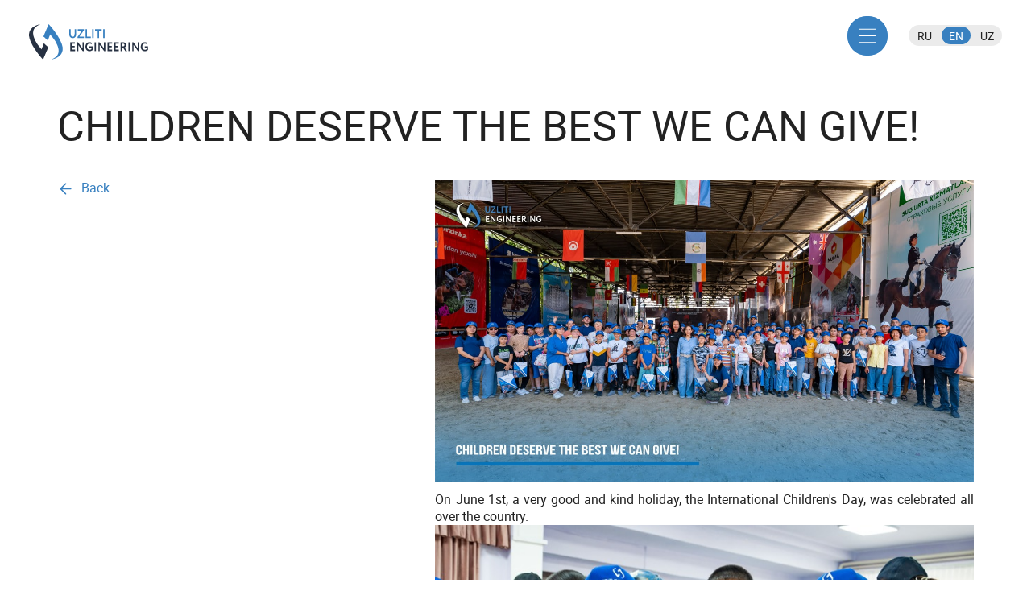

--- FILE ---
content_type: text/html; charset=UTF-8
request_url: https://www.uzliti-en.com/en/news/vse-luchshee-detyam/
body_size: 3798
content:
<!DOCTYPE html>
<html class="no-js" lang="en">
<head>
		<meta http-equiv="Content-Type" content="text/html; charset=UTF-8" />
<meta name="robots" content="index, follow" />
<meta name="keywords" content="Uzliti Engeneering" />
<meta name="description" content="Uzliti Engeneering" />
<link href="/bitrix/cache/css/s1/uzliti/template_6f9e4b9813a7871664cf3b36854031ba/template_6f9e4b9813a7871664cf3b36854031ba_v1.css?1688297229280" type="text/css"  data-template-style="true" rel="stylesheet" />
<script type="text/javascript">var _ba = _ba || []; _ba.push(["aid", "28697ba24f817524563c79f6def84087"]); _ba.push(["host", "www.uzliti-en.com"]); (function() {var ba = document.createElement("script"); ba.type = "text/javascript"; ba.async = true;ba.src = (document.location.protocol == "https:" ? "https://" : "http://") + "bitrix.info/ba.js";var s = document.getElementsByTagName("script")[0];s.parentNode.insertBefore(ba, s);})();</script>


	
	<title>Uzliti Engineering — News</title>
	
	<meta http-equiv="x-ua-compatible" content="ie=edge" />
	<meta name="viewport" content="width=device-width initial-scale=1.0" />
	<meta content="telephone=no" name="format-detection" />
	<meta name="HandheldFriendly" content="true" />
	
	<link href="/bitrix/templates/uzliti/static/css/main.css" rel="stylesheet" type="text/css" />
	<link rel="apple-touch-icon" sizes="180x180" href="/bitrix/templates/uzliti/icons/apple-touch-icon.png" />
	<link rel="icon" type="image/ico" sizes="16x16" href="/bitrix/templates/uzliti/icons/favicon.ico" />
	<link rel="icon" type="image/png" sizes="32x32" href="/bitrix/templates/uzliti/icons/favicon-32x32.png" />
	<link rel="icon" type="image/png" sizes="16x16" href="/bitrix/templates/uzliti/icons/favicon-16x16.png" />
	<link rel="manifest" href="/bitrix/templates/uzliti/icons/site.webmanifest" />
	<link rel="mask-icon" href="/bitrix/templates/uzliti/icons/safari-pinned-tab.svg" color="#1c1d1d" />
	<meta name="msapplication-TileColor" content="#1c1d1d" />
	<meta name="theme-color" content="#1c1d1d" />
	<script>
		window.config = window.config || {};
			window.config.googleAPI = 'AIzaSyCGpfaQcJDLEzJTy7EedxToPxthkZhwnUk';
		  window.config.svg = {
			root: "/bitrix/templates/uzliti/static/img/",
			filename: "svg-symbols.svg"
		  };
	</script>
	<script>
		(function(H){H.className=H.className.replace(/\bno-js\b/,'js')})(document.documentElement)
	</script>
</head>

<body>
	<div id="panel">
			</div>
	<div class="page">
        <div class="page__header">
            <header class="header">
                <div class="container">
                    <a class="header__logo" href="/en/" title="Uzliti Engeneering">
    <svg class="icon__logo" width="167px" height="50px">
        <use xlink:href="#logo"></use>
    </svg>
</a>					<div class="header__menu">
    <div class="header_menu js_header_menu">
        <nav class="header_menu__links">
            <ul>
	        							<li><a href="/en/company/">Company</a></li>
													<li><a href="/en/services/">Services</a></li>
													<li><a href="/en/projects/">Projects</a></li>
													<li><a href="/en/licenses/">Licenses</a></li>
													<li><a href="/en/career/">Career</a></li>
													<li><a href="/en/contacts/">Contacts</a></li>
						            </ul>
        </nav>
        <button class="header_menu__toggle" type="button">
            <svg class="icon__burger" width="56px" height="56px">
                <use xlink:href="#burger"></use>
            </svg>

            <svg class="icon__close" width="56px" height="56px">
                <use xlink:href="#close"></use>
            </svg>
        </button>
    </div>
</div>
                    <div class="header__lang">
                        <div class="lang">
                            <div class="lang__container">
	                            <a href="/ru/news/vse-luchshee-detyam/">ru</a>
	                            <a href="/en/news/vse-luchshee-detyam/" class="current"">en</a>
	                            <a href="/uz/news/vse-luchshee-detyam/">uz</a>
                            </div>
                        </div>
                    </div>
                    <button class="header__burger header__burger--open js_panel_open" type="button">
                        <svg class="icon__burger" width="56px" height="56px">
                            <use xlink:href="#burger"></use>
                        </svg>
                    </button>
                    <button class="header__burger header__burger--close js_panel_close" type="button">
                        <svg class="icon__close" width="56px" height="56px">
                            <use xlink:href="#close"></use>
                        </svg>
                    </button>
                </div>
            </header>
        </div>
        <div class="panel">
                        <div class="lang panel__lang">
                            <div class="lang__container">
	                            <a href="/ru/news/vse-luchshee-detyam/">ru</a>
	                            <a href="/en/news/vse-luchshee-detyam/" class="current"">en</a>
	                            <a href="/uz/news/vse-luchshee-detyam/">uz</a>
                            </div>
                        </div>
	        
<nav class="panel__links">
    <ul>
        
                                        <li>
						<a href="/en/company/">Company</a>
                    </li>
                                                        
                                        <li>
						<a href="/en/services/">Services</a>
                    </li>
                                                        
                                        <li>
						<a href="/en/projects/">Projects</a>
                    </li>
                                                        
                                        <li>
						<a href="/en/licenses/">Licenses</a>
                    </li>
                                                        
                                        <li>
						<a href="/en/career/">Career</a>
                    </li>
                                                        
                                        <li>
						<a href="/en/contacts/">Contacts</a>
                    </li>
                                                    
                    </ul>
</nav>
        </div>
        <main class="page__content">
	    	        <section class="section">
				<div class="container">
										<div class="block_head">
    <h1>Children deserve the best we can give!</h1>
</div>
<div class="row">
	<div class="col-3">
			<aside class="aside aside--hidden">
			<a class="linkarr linkarr--back" href="/en/news/">
				<i><svg class="icon__arr-left" width="24px" height="24px"><use xlink:href="#arr-left"></use></svg></i>
				<span>
										Back									</span>
			</a>
		</aside>
	</div>
	<div class="col-5">
		<article class="article">
							<p style="text-align: justify;">
	<img alt="1_en.jpeg" src="/upload/medialibrary/cca/otwv2i4r8vpvjpvzf4ynu21kwldxvc3z.jpeg" title="1_en.jpeg" align="middle">
</p>
<p style="text-align: justify;">
	 On June 1st, a very good and kind holiday, the International Children's Day, was celebrated all over the country.<br>
 <img alt="2.jpeg" src="/upload/medialibrary/554/f9m2w05i1u5mhq0fku9nwsp5j1u5hll3.jpeg" title="2.jpeg" align="middle"><br>
	 The UzLITI Engineering specialists together with PR Department of Enter Engineering Group held a charity event for pupils of Specialized school #52 for children with special educational needs of Yashnabad district of the capital.<br>
 <img alt="3.jpeg" src="/upload/medialibrary/a17/jyp8gu8opd9oul61s2dlk4effgehigpu.jpeg" title="3.jpeg" align="middle"><br>
 <br>
 <img alt="4.jpeg" src="/upload/medialibrary/753/j3yg1h4jwsvtax3px99cv2883uml4qay.jpeg" title="4.jpeg" align="middle"><br>
 <br>
	 Seventy pupils of grade 5 to 9, as well as 10 teachers who accompanied the children visited the Equestrian Center - Universal Jumping Club, where a real holiday was organized for them - the kids had a tour around the area, saw the stable, gorgeous horses and various equestrian sports.<br>
 <img alt="5.jpeg" src="/upload/medialibrary/f95/gvypdwa850ebboq3abyfxg3oyl4ec5g8.jpeg" title="5.jpeg" align="middle"><br>
 <br>
 <img alt="6.jpeg" src="/upload/medialibrary/f30/wkq8qg8rmalkc1eumvt17dc55ikoo6ux.jpeg" title="6.jpeg" align="middle"><br>
</p>
<p style="text-align: justify;">
	 The kids saw the performance Masters Riders, who demonstrated vaulting and show jumping, which was awarded with great applause of the guests. Then, the kids guided by Angelika Rozyeva, Press Officer of the Equestrian Federation of Uzbekistan, took a walk around the stable, met with the beautiful animals and fed them with tasty carrots. They also could see how horses are cared and trained, what they are fed with and how they become sport horses.
</p>
<p style="text-align: justify;">
</p>
<p style="text-align: justify;">
	 Galina Pan, a volunteer and specialist of UzLITI Engineering, noted that this event surely will leave unforgettable impressions in children's lives. Since interactions with animals help to develop the best human qualities, and make us kind and empathic.&nbsp;
</p>
<p style="text-align: justify;">
</p>
<p style="text-align: justify;">
	 For many boys and girls, it was the first time they met with real horses, and they were just overсome with emotion, and even had a chance to feel themselves like real rides riding a stately horse under the control of instructors.
</p>
<p style="text-align: justify;">
</p>
<p style="text-align: justify;">
 <img alt="7.jpeg" src="/upload/medialibrary/c42/ajejlpsre5q4wqezwc1uijo23yjn1a0w.jpeg" title="7.jpeg" align="middle"><br>
</p>
<p style="text-align: justify;">
	 At the end of the event, the children had a delicious lunch, sweets and souvenirs from the company. Throughout the trip, more than 15 volunteers from UzLITI Engineering helped the children, answering their questions and keeping them in a festive mood.
</p>
<p style="text-align: justify;">
	 &nbsp;“I would like to express our heartfelt thanks to the organizers for this great holiday, said Albina Shetinina, teacher of Russian language and reading. The children were really delighted and happy, and gained a lot of new impressions. And now they are looking forward to meeting their four-legged friends again.”
</p>
<p style="text-align: justify;">
	<img alt="8.jpeg" src="/upload/medialibrary/119/pgwxjtuxdsiq4jvnejxq34a0ag1o9mnz.jpeg" title="8.jpeg" align="middle">
</p>
<p>
	<br>
</p>		</article>
	</div>
</div>									</div>
					</div>
						</div>
			</section>
			</main>
		<div class="page__footer">
			<footer class="footer">
				<div class="container">
					<div class="footer__container">
						<div class="footer__menu">
    <nav class="menu">
        <ul>
        					<li><a href="/en/company/">Company</a></li>
									<li><a href="/en/services/">Services</a></li>
									<li><a href="/en/projects/">Projects</a></li>
									<li><a href="/en/licenses/">Licenses</a></li>
									<li><a href="/en/career/">Career</a></li>
									<li><a href="/en/contacts/">Contacts</a></li>
				        </ul>
    </nav>
</div>
					</div>
					<div class="footer__container">
						<a class="footer__logo" href="/" title="Uzliti Engeneering">
							<svg class="icon__logo-i" width="167px" height="50px">
								<use xlink:href="#logo-i"></use>
							</svg>
						</a>
						<div class="footer__contact">
							<p>
																129 B, Amir Temur avenue, Tashkent, 100099, Republic of Uzbekistan															</p>
							<p><a href="tel:+998781482255">+998 78 148 22 55</a></p>
						</div>
						<div class="footer__copyright">
                            <p>UZLITI Engineering © 2021.

																All rights reserved.															</p>
							<p>
																The information provided is not a public offer.															</p>
						</div>
					</div>
				</div>
			</footer>
		</div>
	</div>
	<script src="/bitrix/templates/uzliti/static/js/main.min.js"></script>
</body>
</html>

--- FILE ---
content_type: text/css
request_url: https://www.uzliti-en.com/bitrix/cache/css/s1/uzliti/template_6f9e4b9813a7871664cf3b36854031ba/template_6f9e4b9813a7871664cf3b36854031ba_v1.css?1688297229280
body_size: 187
content:


/* Start:/bitrix/templates/uzliti/styles.css?1670562430150*/
.article ul > ol {
    margin-left: 2.8rem;
}

.article ul > ol li::before {
    width: 0;
    top: 0;
}

.article ul > ul {
    margin-top: 1.2rem;
}
/* End */
/* /bitrix/templates/uzliti/styles.css?1670562430150 */


--- FILE ---
content_type: text/css
request_url: https://www.uzliti-en.com/bitrix/templates/uzliti/static/css/main.css
body_size: 12023
content:
/* normalize.css v3.0.3 | MIT License | github.com/necolas/normalize.css */
html {
  font-family: sans-serif /* 1 */;
  -ms-text-size-adjust: 100% /* 2 */;
  -webkit-text-size-adjust: 100% /* 2 */;
}
body {
  margin: 0;
}
article,
aside,
details,
figcaption,
figure,
footer,
header,
main,
menu,
nav,
section,
summary {
  display: block;
}
audio,
canvas,
progress,
video {
  display: inline-block /* 1 */;
  vertical-align: baseline /* 2 */;
}
audio:not([controls]) {
  display: none;
  height: 0;
}
[hidden],
template {
  display: none;
}
a {
  background-color: transparent;
}
a:active,
a:hover {
  outline: 0;
}
abbr[title] {
  border-bottom: 1px dotted;
}
b,
strong {
  font-weight: bold;
}
dfn {
  font-style: italic;
}
mark {
  background: #ff0;
  color: #000;
}
sub,
sup {
  font-size: 75%;
  line-height: 0;
  position: relative;
  vertical-align: baseline;
}
sup {
  top: -0.5em;
}
sub {
  bottom: -0.25em;
}
img {
  border: 0;
}
svg:not(:root) {
  overflow: hidden;
}
figure {
  margin: 0;
}
hr {
  -webkit-box-sizing: content-box;
          box-sizing: content-box;
  height: 0;
}
pre {
  overflow: auto;
}
code,
kbd,
pre,
samp {
  font-family: monospace, monospace;
  font-size: 1em;
}
button,
input,
optgroup,
select,
textarea {
  color: inherit /* 1 */;
  font: inherit /* 2 */;
  margin: 0 /* 3 */;
}
fieldset {
  margin: 0;
  padding: 0;
  border: 0;
  outline: 0;
  font-size: 100%;
  vertical-align: baseline;
  background: transparent;
}
button {
  overflow: visible;
}
button,
select {
  text-transform: none;
}
button,
html input[type="button"],
input[type="reset"],
input[type="submit"] {
  -webkit-appearance: button /* 2 */;
  cursor: pointer /* 3 */;
}
button[disabled],
html input[disabled] {
  cursor: default;
}
button::-moz-focus-inner,
input::-moz-focus-inner {
  border: 0;
  padding: 0;
}
input {
  line-height: normal;
}
input[type="checkbox"],
input[type="radio"] {
  -webkit-box-sizing: border-box /* 1 */;
          box-sizing: border-box /* 1 */;
  padding: 0 /* 2 */;
}
input[type="number"]::-webkit-inner-spin-button,
input[type="number"]::-webkit-outer-spin-button {
  height: auto;
}
input[type="search"] {
  -webkit-appearance: textfield /* 1 */;
  -webkit-box-sizing: content-box /* 2 */;
  box-sizing: content-box;
}
input[type="search"]::-webkit-search-cancel-button,
input[type="search"]::-webkit-search-decoration {
  -webkit-appearance: none;
}
legend {
  border: 0 /* 1 */;
  padding: 0 /* 2 */;
}
textarea {
  overflow: auto;
}
optgroup {
  font-weight: bold;
}
table {
  border-collapse: collapse;
  border-spacing: 0;
}
td,
th {
  padding: 0;
}
blockquote {
  margin: 0;
}
/* Libraries, which is used in current project. */
@font-face {
  font-family: 'Circe';
  src: url("../fonts/Circe-Light.woff2") format("woff2"), url("../fonts/Circe-Light.woff") format("woff");
  font-weight: 300;
  font-style: normal;
}
@font-face {
  font-family: 'Circe';
  src: url("../fonts/Circe-Regular.woff2") format("woff2"), url("../fonts/Circe-Regular.woff") format("woff");
  font-weight: 400;
  font-style: normal;
}
@font-face {
  font-family: 'Roboto';
  src: url("../fonts/Roboto-Regular.woff2") format("woff2"), url("../fonts/Roboto-Regular.woff") format("woff");
  font-weight: 400;
  font-style: normal;
}
#__bs_notify__ {
  display: none !important;
}
.title--58,
.block_head h1 {
  font-size: 5.8rem;
  line-height: 7.2rem;
  font-weight: 300;
  text-transform: uppercase;
  /*font-family: 'Circe', sans-serif;*/
}
@media screen and (max-width: 767px) {
  .title--58,
  .block_head h1 {
    font-size: 2.8rem;
    line-height: 3.6rem;
    font-weight: 400;
  }
}
.title--36,
.subnav a,
.hero h1,
.aside > h2 {
  font-size: 3.6rem;
  line-height: 4.6rem;
  font-weight: 300;
  text-transform: uppercase;
  /*font-family: 'Circe', sans-serif;*/
}
@media screen and (max-width: 767px) {
  .title--36,
  .subnav a,
  .hero h1,
  .aside > h2 {
    font-size: 2.2rem;
    line-height: 3rem;
    font-weight: 400;
  }
}
.title--22,
.article h3,
.catalog_preview h4,
.project_preview h3 {
  font-size: 2.2rem;
  line-height: 3rem;
  text-transform: uppercase;
  /*font-family: 'Circe', sans-serif;*/
  font-weight: 400;
}
.title--50,
.title--40 {
  text-transform: uppercase;
  line-height: 1;
}
.text--16,
.header_menu,
.footer .menu ul,
.footer__contact a[href^='tel:'],
.tabs__item,
.lang,
.btn {
  font-size: 1.6rem;
  /*font-family: 'Circe', sans-serif;*/
}
.text--14,
.footer__container + .footer__container,
.date,
.project_preview__tags {
  font-size: 1.4rem;
  line-height: 2rem;
}
.cover,
.block_head__pic img,
.hero img {
  width: 100%;
  height: 100%;
  -o-object-fit: cover;
     object-fit: cover;
}
@media screen and (max-width: 767px) {
  .hide-mobile {
    display: none;
  }
}
html {
  height: 100%;
  font-size: 10px;
  font-family: 'Roboto', sans-serif;
}
@media screen and (min-width: 320px) and (max-width: 375px) {
  html {
    font-size: calc(8.5px + 1.5 * (100vw - 320px) / 55);
  }
}
@media screen and (max-width: 767px) {
  html {
    font-size: calc(10px + 10.45 * (100vw - 375px) / 392);
  }
}
@media screen and (min-width: 768px) and (max-width: 1440px) {
  html {
    font-size: calc(5.3333333px + 4.6666666 * (100vw - 768px) / 672);
  }
}
_:default:not(:root:root),
html {
  -webkit-animation: webkitfix 1s forwards infinite;
          animation: webkitfix 1s forwards infinite;
}
@-webkit-keyframes webkitfix {
  100% {
    z-index: auto;
  }
}
::-moz-selection {
  color: #fff;
}
::selection {
  color: #fff;
}
::-moz-selection {
  color: #fff;
}
* {
  -webkit-box-sizing: border-box;
          box-sizing: border-box;
}
body {
  height: 100%;
}
.page {
  display: -webkit-box;
  display: -ms-flexbox;
  display: flex;
  -webkit-box-orient: vertical;
  -webkit-box-direction: normal;
      -ms-flex-direction: column;
          flex-direction: column;
  min-height: 100%;
  font-size: 1.8rem;
  line-height: 2.4rem;
  font-weight: 400;
  text-rendering: optimizeLegibility;
  -webkit-font-smoothing: antialiased;
  font-smoothing: antialiased;
}
@media screen and (max-width: 767px) {
  .page {
    font-size: 1.6rem;
    line-height: 2.2rem;
  }
}
.page__content {
  -webkit-box-flex: 1;
      -ms-flex: auto;
          flex: auto;
}
h1,
h2,
h3,
h4,
h5,
h6 {
  margin: 0;
  font-weight: 700;
}
img {
  max-width: 100%;
}
b,
strong {
  font-weight: 700;
}
a {
  text-decoration: none;
}
p {
  margin: 0;
}
p + p {
  margin: 1.2rem 0 0;
}
ul,
ol {
  margin: 0;
  padding: 0;
  list-style: none;
}
svg {
  width: 100%;
  height: 100%;
  display: block;
}
button,
textarea,
input {
  -webkit-appearance: none;
  -moz-appearance: none;
       appearance: none;
  border: none;
  background-color: transparent;
  padding: 0;
  outline: none;
}
.visually_hidden {
  position: absolute !important;
  overflow: hidden !important;
  clip: rect(0 0 0 0);
  height: 1px !important;
  width: 1px !important;
  margin: -1px !important;
  padding: 0 !important;
  border: 0 !important;
}
@media screen and (min-width: 1024px) {
  .visually_hidden--desktop {
    position: absolute !important;
    overflow: hidden !important;
    clip: rect(0 0 0 0);
    height: 1px !important;
    width: 1px !important;
    margin: -1px !important;
    padding: 0 !important;
    border: 0 !important;
  }
}
@media screen and (max-width: 767px) {
  .visually_hidden--mobile {
    position: absolute !important;
    overflow: hidden !important;
    clip: rect(0 0 0 0);
    height: 1px !important;
    width: 1px !important;
    margin: -1px !important;
    padding: 0 !important;
    border: 0 !important;
  }
}
.row {
  display: -webkit-box;
  display: -ms-flexbox;
  display: flex;
  -ms-flex-wrap: wrap;
      flex-wrap: wrap;
}
.row.ai-c {
  -webkit-box-align: center;
      -ms-flex-align: center;
          align-items: center;
}
.row.ai-b {
  -webkit-box-align: end;
      -ms-flex-align: end;
          align-items: flex-end;
}
.row.jc-sb {
  -webkit-box-pack: justify;
      -ms-flex-pack: justify;
          justify-content: space-between;
}
.row.jc-c {
  -webkit-box-pack: center;
      -ms-flex-pack: center;
          justify-content: center;
}
.row.jc-fe {
  -webkit-box-pack: end;
      -ms-flex-pack: end;
          justify-content: flex-end;
}
.row > .col {
  -webkit-box-flex: 1;
      -ms-flex-positive: 1;
          flex-grow: 1;
  -ms-flex-preferred-size: 0;
      flex-basis: 0;
}
.row >[class^=col] {
  min-height: 1px;
}
.row > .col-1 {
  -webkit-box-flex: 0;
      -ms-flex: 0 0 12.5%;
          flex: 0 0 12.5%;
  max-width: 12.5%;
}
.row > .col-2 {
  -webkit-box-flex: 0;
      -ms-flex: 0 0 25%;
          flex: 0 0 25%;
  max-width: 25%;
}
.row > .col-3 {
  -webkit-box-flex: 0;
      -ms-flex: 0 0 37.5%;
          flex: 0 0 37.5%;
  max-width: 37.5%;
}
.row > .col-4 {
  -webkit-box-flex: 0;
      -ms-flex: 0 0 50%;
          flex: 0 0 50%;
  max-width: 50%;
}
.row > .col-5 {
  -webkit-box-flex: 0;
      -ms-flex: 0 0 62.5%;
          flex: 0 0 62.5%;
  max-width: 62.5%;
}
.row > .col-6 {
  -webkit-box-flex: 0;
      -ms-flex: 0 0 75%;
          flex: 0 0 75%;
  max-width: 75%;
}
.row > .col-7 {
  -webkit-box-flex: 0;
      -ms-flex: 0 0 87.5%;
          flex: 0 0 87.5%;
  max-width: 87.5%;
}
.row > .col-8 {
  -webkit-box-flex: 0;
      -ms-flex: 0 0 100%;
          flex: 0 0 100%;
  max-width: 100%;
}
.row .w-100 {
  width: 100% !important;
}
@media screen and (min-width: 768px) {
  .row {
    margin: 0 -6.4rem -2rem;
  }
  .row >[class^=col] {
    padding: 0 6.4rem;
    margin: 0 0 2rem;
  }
}
@media screen and (max-width: 767px) {
  .row >[class^=col] {
    max-width: 100%;
    -webkit-box-flex: 0;
        -ms-flex: 0 0 100%;
            flex: 0 0 100%;
  }
}
.page--ui .color {
  min-width: 10rem;
  height: 10rem;
  display: inline-block;
  margin: 0.5rem;
  padding: 1rem;
  border: 1px solid #0ae734;
}
.page--ui .color > span {
  display: block;
  margin-top: 0.5rem;
}
.page--ui .bg {
  background: #d5d5d5;
  text-align: center;
  padding: 1rem 0;
  border-radius: 5px;
}
.page--ui .bg_white {
  background-color: #fff;
}
.page--ui .bg_red {
  background: #f00;
}
.page--ui .bg_gray {
  background-color: #dcdbd5;
}
.page--ui .bg_green {
  background: #64ffda;
}
.page--ui .bg_yellow {
  background: #ffff8d;
}
.page--ui .bg_container {
  background-color: #36444c;
  padding: 1rem;
  margin: 1rem -1rem;
}
.page--ui .title {
  background-color: #64ffda;
  display: inline-block;
  padding: 0.6rem 1rem;
  margin-bottom: 2rem;
  margin-left: -1rem;
}
.page--ui .carousel_item {
  width: 100%;
  min-height: 10rem;
  padding: 1rem;
  background-color: #d8d8d8;
}
/* Libraries, which is used in current project. */
html,
a {
  color: #222;
}
::-moz-selection {
  background: #3880c0;
}
::selection {
  background: #3880c0;
}
::-moz-selection {
  background: #3880c0;
}
.tabs__item.current,
.subnav a.current span,
.lang a.current,
.project_preview--color,
.header__burger,
.header_menu,
.header_menu__toggle,
.btn {
  background-color: #3880c0;
  color: #fff;
}
.tabs__item.current,
.subnav a.current,
.lang a.current {
  pointer-events: none;
}
.linkarr,
.article ul li:before,
.article h5:before,
.date i,
.aside_info a,
.article a {
  color: #3880c0;
}
.footer {
  background-color: #273142;
}
/* Plugins, which is used in current project. */
/**
 * Swiper 5.4.1
 * Most modern mobile touch slider and framework with hardware accelerated transitions
 * http://swiperjs.com
 *
 * Copyright 2014-2020 Vladimir Kharlampidi
 *
 * Released under the MIT License
 *
 * Released on: May 20, 2020
 */

@font-face{font-family:swiper-icons;src:url("data:application/font-woff;charset=utf-8;base64, [base64]//wADZ2x5ZgAAAywAAADMAAAD2MHtryVoZWFkAAABbAAAADAAAAA2E2+eoWhoZWEAAAGcAAAAHwAAACQC9gDzaG10eAAAAigAAAAZAAAArgJkABFsb2NhAAAC0AAAAFoAAABaFQAUGG1heHAAAAG8AAAAHwAAACAAcABAbmFtZQAAA/gAAAE5AAACXvFdBwlwb3N0AAAFNAAAAGIAAACE5s74hXjaY2BkYGAAYpf5Hu/j+W2+MnAzMYDAzaX6QjD6/4//Bxj5GA8AuRwMYGkAPywL13jaY2BkYGA88P8Agx4j+/8fQDYfA1AEBWgDAIB2BOoAeNpjYGRgYNBh4GdgYgABEMnIABJzYNADCQAACWgAsQB42mNgYfzCOIGBlYGB0YcxjYGBwR1Kf2WQZGhhYGBiYGVmgAFGBiQQkOaawtDAoMBQxXjg/wEGPcYDDA4wNUA2CCgwsAAAO4EL6gAAeNpj2M0gyAACqxgGNWBkZ2D4/wMA+xkDdgAAAHjaY2BgYGaAYBkGRgYQiAHyGMF8FgYHIM3DwMHABGQrMOgyWDLEM1T9/w8UBfEMgLzE////P/5//f/V/xv+r4eaAAeMbAxwIUYmIMHEgKYAYjUcsDAwsLKxc3BycfPw8jEQA/[base64]/uznmfPFBNODM2K7MTQ45YEAZqGP81AmGGcF3iPqOop0r1SPTaTbVkfUe4HXj97wYE+yNwWYxwWu4v1ugWHgo3S1XdZEVqWM7ET0cfnLGxWfkgR42o2PvWrDMBSFj/IHLaF0zKjRgdiVMwScNRAoWUoH78Y2icB/yIY09An6AH2Bdu/UB+yxopYshQiEvnvu0dURgDt8QeC8PDw7Fpji3fEA4z/PEJ6YOB5hKh4dj3EvXhxPqH/SKUY3rJ7srZ4FZnh1PMAtPhwP6fl2PMJMPDgeQ4rY8YT6Gzao0eAEA409DuggmTnFnOcSCiEiLMgxCiTI6Cq5DZUd3Qmp10vO0LaLTd2cjN4fOumlc7lUYbSQcZFkutRG7g6JKZKy0RmdLY680CDnEJ+UMkpFFe1RN7nxdVpXrC4aTtnaurOnYercZg2YVmLN/d/gczfEimrE/fs/bOuq29Zmn8tloORaXgZgGa78yO9/cnXm2BpaGvq25Dv9S4E9+5SIc9PqupJKhYFSSl47+Qcr1mYNAAAAeNptw0cKwkAAAMDZJA8Q7OUJvkLsPfZ6zFVERPy8qHh2YER+3i/BP83vIBLLySsoKimrqKqpa2hp6+jq6RsYGhmbmJqZSy0sraxtbO3sHRydnEMU4uR6yx7JJXveP7WrDycAAAAAAAH//wACeNpjYGRgYOABYhkgZgJCZgZNBkYGLQZtIJsFLMYAAAw3ALgAeNolizEKgDAQBCchRbC2sFER0YD6qVQiBCv/H9ezGI6Z5XBAw8CBK/m5iQQVauVbXLnOrMZv2oLdKFa8Pjuru2hJzGabmOSLzNMzvutpB3N42mNgZGBg4GKQYzBhYMxJLMlj4GBgAYow/P/PAJJhLM6sSoWKfWCAAwDAjgbRAAB42mNgYGBkAIIbCZo5IPrmUn0hGA0AO8EFTQAA") format("woff");font-weight:400;font-style:normal}:root{--swiper-theme-color:#007aff}.swiper-container{margin-left:auto;margin-right:auto;position:relative;overflow:hidden;list-style:none;padding:0;z-index:1}.swiper-container-vertical>.swiper-wrapper{-webkit-box-orient:vertical;-webkit-box-direction:normal;-ms-flex-direction:column;flex-direction:column}.swiper-wrapper{position:relative;width:100%;height:100%;z-index:1;display:-webkit-box;display:-ms-flexbox;display:flex;-webkit-transition-property:-webkit-transform;transition-property:-webkit-transform;transition-property:transform;transition-property:transform, -webkit-transform;-webkit-box-sizing:content-box;box-sizing:content-box}.swiper-container-android .swiper-slide,.swiper-wrapper{-webkit-transform:translate3d(0px,0,0);transform:translate3d(0px,0,0)}.swiper-container-multirow>.swiper-wrapper{-ms-flex-wrap:wrap;flex-wrap:wrap}.swiper-container-multirow-column>.swiper-wrapper{-ms-flex-wrap:wrap;flex-wrap:wrap;-webkit-box-orient:vertical;-webkit-box-direction:normal;-ms-flex-direction:column;flex-direction:column}.swiper-container-free-mode>.swiper-wrapper{-webkit-transition-timing-function:ease-out;transition-timing-function:ease-out;margin:0 auto}.swiper-slide{-ms-flex-negative:0;flex-shrink:0;width:100%;height:100%;position:relative;-webkit-transition-property:-webkit-transform;transition-property:-webkit-transform;transition-property:transform;transition-property:transform, -webkit-transform}.swiper-slide-invisible-blank{visibility:hidden}.swiper-container-autoheight,.swiper-container-autoheight .swiper-slide{height:auto}.swiper-container-autoheight .swiper-wrapper{-webkit-box-align:start;-ms-flex-align:start;align-items:flex-start;-webkit-transition-property:height,-webkit-transform;transition-property:height,-webkit-transform;transition-property:transform,height;transition-property:transform,height,-webkit-transform}.swiper-container-3d{-webkit-perspective:1200px;perspective:1200px}.swiper-container-3d .swiper-cube-shadow,.swiper-container-3d .swiper-slide,.swiper-container-3d .swiper-slide-shadow-bottom,.swiper-container-3d .swiper-slide-shadow-left,.swiper-container-3d .swiper-slide-shadow-right,.swiper-container-3d .swiper-slide-shadow-top,.swiper-container-3d .swiper-wrapper{-webkit-transform-style:preserve-3d;transform-style:preserve-3d}.swiper-container-3d .swiper-slide-shadow-bottom,.swiper-container-3d .swiper-slide-shadow-left,.swiper-container-3d .swiper-slide-shadow-right,.swiper-container-3d .swiper-slide-shadow-top{position:absolute;left:0;top:0;width:100%;height:100%;pointer-events:none;z-index:10}.swiper-container-3d .swiper-slide-shadow-left{background-image:-webkit-gradient(linear,right top, left top,from(rgba(0,0,0,.5)),to(rgba(0,0,0,0)));background-image:-webkit-linear-gradient(right,rgba(0,0,0,.5),rgba(0,0,0,0));background-image:linear-gradient(to left,rgba(0,0,0,.5),rgba(0,0,0,0))}.swiper-container-3d .swiper-slide-shadow-right{background-image:-webkit-gradient(linear,left top, right top,from(rgba(0,0,0,.5)),to(rgba(0,0,0,0)));background-image:-webkit-linear-gradient(left,rgba(0,0,0,.5),rgba(0,0,0,0));background-image:linear-gradient(to right,rgba(0,0,0,.5),rgba(0,0,0,0))}.swiper-container-3d .swiper-slide-shadow-top{background-image:-webkit-gradient(linear,left bottom, left top,from(rgba(0,0,0,.5)),to(rgba(0,0,0,0)));background-image:-webkit-linear-gradient(bottom,rgba(0,0,0,.5),rgba(0,0,0,0));background-image:linear-gradient(to top,rgba(0,0,0,.5),rgba(0,0,0,0))}.swiper-container-3d .swiper-slide-shadow-bottom{background-image:-webkit-gradient(linear,left top, left bottom,from(rgba(0,0,0,.5)),to(rgba(0,0,0,0)));background-image:-webkit-linear-gradient(top,rgba(0,0,0,.5),rgba(0,0,0,0));background-image:linear-gradient(to bottom,rgba(0,0,0,.5),rgba(0,0,0,0))}.swiper-container-css-mode>.swiper-wrapper{overflow:auto;scrollbar-width:none;-ms-overflow-style:none}.swiper-container-css-mode>.swiper-wrapper::-webkit-scrollbar{display:none}.swiper-container-css-mode>.swiper-wrapper>.swiper-slide{scroll-snap-align:start start}.swiper-container-horizontal.swiper-container-css-mode>.swiper-wrapper{-ms-scroll-snap-type:x mandatory;scroll-snap-type:x mandatory}.swiper-container-vertical.swiper-container-css-mode>.swiper-wrapper{-ms-scroll-snap-type:y mandatory;scroll-snap-type:y mandatory}:root{--swiper-navigation-size:44px}.swiper-button-next,.swiper-button-prev{position:absolute;top:50%;width:calc(var(--swiper-navigation-size)/ 44 * 27);height:var(--swiper-navigation-size);margin-top:calc(-1 * var(--swiper-navigation-size)/ 2);z-index:10;cursor:pointer;display:-webkit-box;display:-ms-flexbox;display:flex;-webkit-box-align:center;-ms-flex-align:center;align-items:center;-webkit-box-pack:center;-ms-flex-pack:center;justify-content:center;color:var(--swiper-navigation-color,var(--swiper-theme-color))}.swiper-button-next.swiper-button-disabled,.swiper-button-prev.swiper-button-disabled{opacity:.35;cursor:auto;pointer-events:none}.swiper-button-next:after,.swiper-button-prev:after{font-family:swiper-icons;font-size:var(--swiper-navigation-size);text-transform:none!important;letter-spacing:0;text-transform:none;font-variant:initial;line-height:1}.swiper-button-prev,.swiper-container-rtl .swiper-button-next{left:10px;right:auto}.swiper-button-prev:after,.swiper-container-rtl .swiper-button-next:after{content:'prev'}.swiper-button-next,.swiper-container-rtl .swiper-button-prev{right:10px;left:auto}.swiper-button-next:after,.swiper-container-rtl .swiper-button-prev:after{content:'next'}.swiper-button-next.swiper-button-white,.swiper-button-prev.swiper-button-white{--swiper-navigation-color:#ffffff}.swiper-button-next.swiper-button-black,.swiper-button-prev.swiper-button-black{--swiper-navigation-color:#000000}.swiper-button-lock{display:none}.swiper-pagination{position:absolute;text-align:center;-webkit-transition:.3s opacity;transition:.3s opacity;-webkit-transform:translate3d(0,0,0);transform:translate3d(0,0,0);z-index:10}.swiper-pagination.swiper-pagination-hidden{opacity:0}.swiper-container-horizontal>.swiper-pagination-bullets,.swiper-pagination-custom,.swiper-pagination-fraction{bottom:10px;left:0;width:100%}.swiper-pagination-bullets-dynamic{overflow:hidden;font-size:0}.swiper-pagination-bullets-dynamic .swiper-pagination-bullet{-webkit-transform:scale(.33);transform:scale(.33);position:relative}.swiper-pagination-bullets-dynamic .swiper-pagination-bullet-active{-webkit-transform:scale(1);transform:scale(1)}.swiper-pagination-bullets-dynamic .swiper-pagination-bullet-active-main{-webkit-transform:scale(1);transform:scale(1)}.swiper-pagination-bullets-dynamic .swiper-pagination-bullet-active-prev{-webkit-transform:scale(.66);transform:scale(.66)}.swiper-pagination-bullets-dynamic .swiper-pagination-bullet-active-prev-prev{-webkit-transform:scale(.33);transform:scale(.33)}.swiper-pagination-bullets-dynamic .swiper-pagination-bullet-active-next{-webkit-transform:scale(.66);transform:scale(.66)}.swiper-pagination-bullets-dynamic .swiper-pagination-bullet-active-next-next{-webkit-transform:scale(.33);transform:scale(.33)}.swiper-pagination-bullet{width:8px;height:8px;display:inline-block;border-radius:100%;background:#000;opacity:.2}button.swiper-pagination-bullet{border:none;margin:0;padding:0;-webkit-box-shadow:none;box-shadow:none;-webkit-appearance:none;-moz-appearance:none;appearance:none}.swiper-pagination-clickable .swiper-pagination-bullet{cursor:pointer}.swiper-pagination-bullet-active{opacity:1;background:var(--swiper-pagination-color,var(--swiper-theme-color))}.swiper-container-vertical>.swiper-pagination-bullets{right:10px;top:50%;-webkit-transform:translate3d(0px,-50%,0);transform:translate3d(0px,-50%,0)}.swiper-container-vertical>.swiper-pagination-bullets .swiper-pagination-bullet{margin:6px 0;display:block}.swiper-container-vertical>.swiper-pagination-bullets.swiper-pagination-bullets-dynamic{top:50%;-webkit-transform:translateY(-50%);transform:translateY(-50%);width:8px}.swiper-container-vertical>.swiper-pagination-bullets.swiper-pagination-bullets-dynamic .swiper-pagination-bullet{display:inline-block;-webkit-transition:.2s transform,.2s top;transition:.2s transform,.2s top}.swiper-container-horizontal>.swiper-pagination-bullets .swiper-pagination-bullet{margin:0 4px}.swiper-container-horizontal>.swiper-pagination-bullets.swiper-pagination-bullets-dynamic{left:50%;-webkit-transform:translateX(-50%);transform:translateX(-50%);white-space:nowrap}.swiper-container-horizontal>.swiper-pagination-bullets.swiper-pagination-bullets-dynamic .swiper-pagination-bullet{-webkit-transition:.2s transform,.2s left;transition:.2s transform,.2s left}.swiper-container-horizontal.swiper-container-rtl>.swiper-pagination-bullets-dynamic .swiper-pagination-bullet{-webkit-transition:.2s transform,.2s right;transition:.2s transform,.2s right}.swiper-pagination-progressbar{background:rgba(0,0,0,.25);position:absolute}.swiper-pagination-progressbar .swiper-pagination-progressbar-fill{background:var(--swiper-pagination-color,var(--swiper-theme-color));position:absolute;left:0;top:0;width:100%;height:100%;-webkit-transform:scale(0);transform:scale(0);-webkit-transform-origin:left top;transform-origin:left top}.swiper-container-rtl .swiper-pagination-progressbar .swiper-pagination-progressbar-fill{-webkit-transform-origin:right top;transform-origin:right top}.swiper-container-horizontal>.swiper-pagination-progressbar,.swiper-container-vertical>.swiper-pagination-progressbar.swiper-pagination-progressbar-opposite{width:100%;height:4px;left:0;top:0}.swiper-container-horizontal>.swiper-pagination-progressbar.swiper-pagination-progressbar-opposite,.swiper-container-vertical>.swiper-pagination-progressbar{width:4px;height:100%;left:0;top:0}.swiper-pagination-white{--swiper-pagination-color:#ffffff}.swiper-pagination-black{--swiper-pagination-color:#000000}.swiper-pagination-lock{display:none}.swiper-scrollbar{border-radius:10px;position:relative;-ms-touch-action:none;background:rgba(0,0,0,.1)}.swiper-container-horizontal>.swiper-scrollbar{position:absolute;left:1%;bottom:3px;z-index:50;height:5px;width:98%}.swiper-container-vertical>.swiper-scrollbar{position:absolute;right:3px;top:1%;z-index:50;width:5px;height:98%}.swiper-scrollbar-drag{height:100%;width:100%;position:relative;background:rgba(0,0,0,.5);border-radius:10px;left:0;top:0}.swiper-scrollbar-cursor-drag{cursor:move}.swiper-scrollbar-lock{display:none}.swiper-zoom-container{width:100%;height:100%;display:-webkit-box;display:-ms-flexbox;display:flex;-webkit-box-pack:center;-ms-flex-pack:center;justify-content:center;-webkit-box-align:center;-ms-flex-align:center;align-items:center;text-align:center}.swiper-zoom-container>canvas,.swiper-zoom-container>img,.swiper-zoom-container>svg{max-width:100%;max-height:100%;-o-object-fit:contain;object-fit:contain}.swiper-slide-zoomed{cursor:move}.swiper-lazy-preloader{width:42px;height:42px;position:absolute;left:50%;top:50%;margin-left:-21px;margin-top:-21px;z-index:10;-webkit-transform-origin:50%;transform-origin:50%;-webkit-animation:swiper-preloader-spin 1s infinite linear;animation:swiper-preloader-spin 1s infinite linear;-webkit-box-sizing:border-box;box-sizing:border-box;border:4px solid var(--swiper-preloader-color,var(--swiper-theme-color));border-radius:50%;border-top-color:transparent}.swiper-lazy-preloader-white{--swiper-preloader-color:#fff}.swiper-lazy-preloader-black{--swiper-preloader-color:#000}@-webkit-keyframes swiper-preloader-spin{100%{-webkit-transform:rotate(360deg);transform:rotate(360deg)}}@keyframes swiper-preloader-spin{100%{-webkit-transform:rotate(360deg);transform:rotate(360deg)}}.swiper-container .swiper-notification{position:absolute;left:0;top:0;pointer-events:none;opacity:0;z-index:-1000}.swiper-container-fade.swiper-container-free-mode .swiper-slide{-webkit-transition-timing-function:ease-out;transition-timing-function:ease-out}.swiper-container-fade .swiper-slide{pointer-events:none;-webkit-transition-property:opacity;transition-property:opacity}.swiper-container-fade .swiper-slide .swiper-slide{pointer-events:none}.swiper-container-fade .swiper-slide-active,.swiper-container-fade .swiper-slide-active .swiper-slide-active{pointer-events:auto}.swiper-container-cube{overflow:visible}.swiper-container-cube .swiper-slide{pointer-events:none;-webkit-backface-visibility:hidden;backface-visibility:hidden;z-index:1;visibility:hidden;-webkit-transform-origin:0 0;transform-origin:0 0;width:100%;height:100%}.swiper-container-cube .swiper-slide .swiper-slide{pointer-events:none}.swiper-container-cube.swiper-container-rtl .swiper-slide{-webkit-transform-origin:100% 0;transform-origin:100% 0}.swiper-container-cube .swiper-slide-active,.swiper-container-cube .swiper-slide-active .swiper-slide-active{pointer-events:auto}.swiper-container-cube .swiper-slide-active,.swiper-container-cube .swiper-slide-next,.swiper-container-cube .swiper-slide-next+.swiper-slide,.swiper-container-cube .swiper-slide-prev{pointer-events:auto;visibility:visible}.swiper-container-cube .swiper-slide-shadow-bottom,.swiper-container-cube .swiper-slide-shadow-left,.swiper-container-cube .swiper-slide-shadow-right,.swiper-container-cube .swiper-slide-shadow-top{z-index:0;-webkit-backface-visibility:hidden;backface-visibility:hidden}.swiper-container-cube .swiper-cube-shadow{position:absolute;left:0;bottom:0px;width:100%;height:100%;background:#000;opacity:.6;-webkit-filter:blur(50px);filter:blur(50px);z-index:0}.swiper-container-flip{overflow:visible}.swiper-container-flip .swiper-slide{pointer-events:none;-webkit-backface-visibility:hidden;backface-visibility:hidden;z-index:1}.swiper-container-flip .swiper-slide .swiper-slide{pointer-events:none}.swiper-container-flip .swiper-slide-active,.swiper-container-flip .swiper-slide-active .swiper-slide-active{pointer-events:auto}.swiper-container-flip .swiper-slide-shadow-bottom,.swiper-container-flip .swiper-slide-shadow-left,.swiper-container-flip .swiper-slide-shadow-right,.swiper-container-flip .swiper-slide-shadow-top{z-index:0;-webkit-backface-visibility:hidden;backface-visibility:hidden}
/* Components, which is used in current project. */
.page.page--contents {
  background-color: #fff;
  color: #000;
}
.page.page--contents a {
  color: #000;
}
.debug-wrapper {
  position: fixed;
  top: 0;
  left: 0;
  width: 100%;
  height: 0;
  z-index: 1000000;
  display: none;
}
.debug-wrapper .debug-service {
  position: absolute;
  top: 0;
  right: 0;
  padding: 2rem;
  background: rgba(0,0,0,0.5);
  font-size: 1.2rem;
}
.debug-wrapper .debug-service a {
  color: #fff;
  text-decoration: underline;
}
.is-debug .debug-wrapper {
  display: block;
}
#debug {
  position: fixed;
  top: 0;
  left: 0;
  width: 100%;
  height: 100%;
  pointer-events: none;
}
#debug .debug-container {
  -webkit-box-shadow: inset -4rem 0 0 -2rem rgba(0,255,255,0.2), inset 4rem 0 0 -2rem rgba(0,255,255,0.2);
          box-shadow: inset -4rem 0 0 -2rem rgba(0,255,255,0.2), inset 4rem 0 0 -2rem rgba(0,255,255,0.2);
}
#debug .debug-content {
  display: grid;
  grid-template-columns: repeat(12, 1fr);
  grid-auto-rows: minmax(100%, auto);
  width: 100%;
  height: 100%;
  background: transparent;
  padding: 0;
}
#debug .debug-content div {
  outline: 1px solid #0dd;
  margin: 0;
}
@media screen and (max-width: 767px) {
  #debug .debug-content {
    grid-template-columns: repeat(6, 1fr);
  }
  #debug .debug-content div:nth-child(7),
  #debug .debug-content div:nth-child(8),
  #debug .debug-content div:nth-child(9),
  #debug .debug-content div:nth-child(10),
  #debug .debug-content div:nth-child(11),
  #debug .debug-content div:nth-child(12) {
    display: none;
  }
}
.is-debug-outline * {
  outline: 1px dotted rgba(255,0,0,0.5);
}
.is-debug-outline * * {
  outline: 1px dotted rgba(0,128,0,0.5);
}
.is-debug-outline * * * {
  outline: 1px dotted rgba(255,165,0,0.5);
}
.is-debug-outline * * * * {
  outline: 1px dotted rgba(0,0,255,0.5);
}
.is-debug-outline * * * * * {
  outline: 1px solid rgba(255,0,0,0.5);
}
.is-debug-outline * * * * * * {
  outline: 1px solid rgba(0,128,0,0.5);
}
.is-debug-outline * * * * * * * {
  outline: 1px solid rgba(255,165,0,0.5);
}
.is-debug-outline * * * * * * * * {
  outline: 1px solid rgba(0,0,255,0.5);
}
.is-debug-outline * * * * * * * * * {
  outline: 1px solid rgba(240,248,255,0.5);
}
.is-debug-outline * * * * * * * * * * {
  outline: 1px solid rgba(250,235,215,0.5);
}
.is-debug-outline * * * * * * * * * * * {
  outline: 1px solid rgba(0,255,255,0.5);
}
.is-debug-outline * * * * * * * * * * * * {
  outline: 1px solid rgba(127,255,212,0.5);
}
.is-debug-outline * * * * * * * * * * * * * {
  outline: 1px solid rgba(138,43,226,0.5);
}
.is-debug-outline * * * * * * * * * * * * * * {
  outline: 1px solid rgba(165,42,42,0.5);
}
.is-debug-outline * * * * * * * * * * * * * * * {
  outline: 1px solid rgba(222,184,135,0.5);
}
.is-debug-outline * * * * * * * * * * * * * * * * {
  outline: 1px solid rgba(95,158,160,0.5);
}
.table-of-contents .contents-wrapper {
  width: 100%;
  margin-top: 2rem;
}
.table-of-contents .contents-wrapper h2 {
  font-size: 3rem;
  margin: 3rem 0;
}
.table-of-contents .contents-wrapper .contents-row {
  display: grid;
  grid-template-columns: 4rem 1fr 15rem 10rem;
  grid-auto-rows: 5rem;
  grid-column-gap: 0rem;
  border-bottom: 1px solid #ccc;
  border-left: 1px solid #ccc;
  border-right: 1px solid #ccc;
}
.table-of-contents .contents-wrapper .contents-row .contents-col {
  text-align: left;
  padding: 1rem;
  font-size: 2rem;
  border-top: 1px solid #ccc;
}
.table-of-contents .contents-wrapper .contents-row .contents-col.done,
.table-of-contents .contents-wrapper .contents-row .contents-col.wait,
.table-of-contents .contents-wrapper .contents-row .contents-col.wip {
  border-left: 1px solid #ccc;
}
.table-of-contents .legend {
  margin-top: 1rem;
}
.table-of-contents .legend .status {
  display: -webkit-box;
  display: -ms-flexbox;
  display: flex;
  -webkit-box-pack: end;
      -ms-flex-pack: end;
          justify-content: flex-end;
  width: 100%;
}
.table-of-contents .legend .status div {
  font-size: 1.8rem;
  border: 1px solid #ccc;
  padding: 1rem;
}
.table-of-contents .done {
  background: #64ffda;
}
.table-of-contents .wip {
  background: #ffff8d;
}
.ui h1 {
  margin-bottom: 5rem;
}
.ui h2 {
  margin-top: 4rem;
  margin-bottom: 2rem;
  padding-bottom: 2rem;
  border-bottom: 1px solid rgba(0,0,0,0.3);
}
.ui h3 {
  margin: 2rem 0 2rem 0rem;
}
.ui h4 {
  margin: 2rem 0 2rem 0rem;
}
.ui .descr {
  font-size: 1.4rem;
  color: #ccc;
  padding: 1rem 0 2rem;
}
.ui .descr p {
  font-size: 1.2rem;
}
.ui .descr p + p {
  margin-top: 0.5rem;
}
svg {
  width: 100%;
  height: 100%;
  display: block;
}
.header_menu {
  border-radius: 2.8rem;
  display: -webkit-box;
  display: -ms-flexbox;
  display: flex;
  -webkit-box-align: center;
      -ms-flex-align: center;
          align-items: center;
  -webkit-box-pack: end;
      -ms-flex-pack: end;
          justify-content: flex-end;
  height: 5.6rem;
  max-width: 5.6rem;
  overflow: hidden;
  -webkit-transition: all 200ms ease-out;
  transition: all 200ms ease-out;
}
.header_menu a {
  color: #fff;
}
.header_menu__toggle {
  -webkit-box-flex: 0;
      -ms-flex: 0 0 5.6rem;
          flex: 0 0 5.6rem;
  position: relative;
  width: 5.6rem;
  height: 5.6rem;
  border-radius: 2.8rem;
}
.header_menu .icon__close {
  display: none;
}
.header_menu__links {
  will-change: width;
  width: 0;
  white-space: nowrap;
  -webkit-transition: all 200ms ease-in;
  transition: all 200ms ease-in;
  opacity: 0;
}
.header_menu__links ul {
  display: -webkit-box;
  display: -ms-flexbox;
  display: flex;
  width: 100%;
}
.header_menu__links li {
  opacity: 0.7;
}
.header_menu__links li + li {
  margin-left: 3.8rem;
}
.header_menu__links li.active {
  opacity: 1;
}
.header_menu.current {
  max-width: 100rem;
}
.header_menu.current .header_menu__links {
  width: 100%;
  padding: 0 3rem;
  opacity: 1;
  -webkit-transition: all 200ms ease-out;
  transition: all 200ms ease-out;
}
.header_menu.current .icon__close {
  display: block;
}
.header_menu.current .icon__burger {
  display: none;
}
@supports ((position: -webkit-sticky) or (position: sticky)) {
  .page__header {
    position: -webkit-sticky;
    position: sticky;
    top: 0;
    z-index: 100;
  }
}
.header {
  height: 10rem;
  position: relative;
  background-color: rgba(255,255,255,0.85);
  -webkit-backdrop-filter: blur(5px);
          backdrop-filter: blur(5px);
}
.header .container {
  display: -webkit-box;
  display: -ms-flexbox;
  display: flex;
  -webkit-box-align: center;
      -ms-flex-align: center;
          align-items: center;
}
.header__logo {
  margin-right: auto;
  width: 1.67rem;
  height: 5rem;
  margin-top: 1.7rem;
}
.header__logo svg {
  width: auto;
}
.header__lang {
  margin-left: 3rem;
}
.header__burger {
  width: 5.6rem;
  height: 5.6rem;
  border-radius: 2.8rem;
}
@media screen and (min-width: 768px) {
  .header__burger {
    display: none;
  }
}
@media screen and (max-width: 767px) {
  .page__header {
    position: static;
  }
  .header__burger--close {
    display: none;
  }
  .is-panel .header__burger--close {
    display: block;
  }
  .is-panel .header__burger--open {
    display: none;
  }
  .header__menu,
  .header__lang {
    display: none;
  }
}
.page__footer {
  margin-top: 4rem;
}
.footer {
  padding: 2rem 0 3rem;
  color: #c2bdbd;
}
.footer a {
  color: #c2bdbd;
}
.footer__container {
  display: -webkit-box;
  display: -ms-flexbox;
  display: flex;
  -webkit-box-align: center;
      -ms-flex-align: center;
          align-items: center;
  -ms-flex-wrap: wrap;
      flex-wrap: wrap;
}
.footer__container + .footer__container {
  -webkit-box-align: top;
      -ms-flex-align: top;
          align-items: top;
}
.footer__menu {
  margin-right: auto;
}
.footer .menu ul {
  display: -webkit-box;
  display: -ms-flexbox;
  display: flex;
}
.footer .menu ul li + li {
  margin-left: 3rem;
}
.footer .menu ul .active a {
  color: #fff;
}
.footer__logo {
  display: inline-block;
  width: 1.67rem;
  height: 5rem;
}
.footer__logo svg {
  width: auto;
}
.footer__contact {
  margin-left: auto;
}
.footer__copyright {
  -webkit-box-flex: 0;
      -ms-flex: 0 0 100%;
          flex: 0 0 100%;
  margin-top: 2rem;
}
.footer__copyright p {
  margin: 0;
}
@media screen and (min-width: 768px) {
  .footer__container + .footer__container {
    padding-top: 2rem;
    margin-top: 2rem;
    border-top: 1px solid currentColor;
  }
  .footer__contact {
    text-align: right;
  }
}
@media screen and (max-width: 767px) {
  .page__footer {
    margin-top: 2rem;
  }
  .footer__menu {
    display: none;
  }
  .footer__social {
    position: absolute;
    top: 0;
    right: 2rem;
  }
  .footer__logo,
  .footer__contact,
  .footer__copyright {
    -webkit-box-flex: 0;
        -ms-flex: 0 0 100%;
            flex: 0 0 100%;
  }
  .footer__contact {
    -webkit-box-ordinal-group: 0;
        -ms-flex-order: -1;
            order: -1;
    padding-right: 13.5rem;
    padding-bottom: 2rem;
    margin-bottom: 2rem;
    border-bottom: 1px solid currentColor;
  }
}
.section > .container {
  padding-top: 2rem;
  padding-bottom: 2rem;
  width: 35.5rem;
}
.container {
  position: relative;
  height: inherit;
  margin: 0 auto;
  padding-left: 2rem;
  padding-right: 2rem;
  max-width: 160rem;
}
@media screen and (min-width: 768px) {
  .section > .container {
    padding-top: 4rem;
    padding-bottom: 4rem;
    width: 136rem;
  }
  .container {
    padding-left: 4rem;
    padding-right: 4rem;
  }
}
.subnav__list {
  margin-left: -0.5rem;
}
.subnav__item + .subnav__item {
  margin-top: 1.5rem;
}
.subnav a {
  display: inline-block;
  padding: 0.2rem 0.5rem 0;
}
.subnav a:after {
  position: absolute;
  bottom: 0.2rem;
  left: 0.5rem;
  width: calc(100% - 1rem);
  height: 1px;
  background-color: currentColor;
}
.subnav a.current:after {
  display: none;
}
@media screen and (max-width: 767px) {
  .subnav__item + .subnav__item {
    margin-top: 1rem;
  }
  .subnav a {
    position: relative;
  }
  .subnav a:after {
    content: '';
  }
}
.tabs__list {
  display: -webkit-box;
  display: -ms-flexbox;
  display: flex;
  -ms-flex-wrap: wrap;
      flex-wrap: wrap;
  margin: -0.6rem;
}
.tabs__item {
  -webkit-transition: all 0.3s cubic-bezier(0.38, 0.77, 0.67, 0.87);
  transition: all 0.3s cubic-bezier(0.38, 0.77, 0.67, 0.87);
  outline: none;
  padding: 1rem 1.6rem;
  background-color: #ebebeb;
  border-radius: 4rem;
  margin: 0.6rem;
}
.tabs__item > span {
  white-space: nowrap;
  pointer-events: none;
}
@media screen and (min-width: 1025px) {
  .tabs__item:hover {
    background-color: #d3d3d3;
  }
}
.is-panel {
  height: 100%;
  overflow: hidden;
}
.panel {
  position: fixed;
  top: 11rem;
  background: #fff;
  left: 0;
  right: 0;
  bottom: 0;
  padding: 3rem 2rem 2rem;
  display: none;
  z-index: 5;
}
@media screen and (min-width: 768px) {
  .panel {
    display: none;
  }
}
.is-panel .panel {
  display: block;
}
.panel__links {
  font-family: 'Circe', sans-serif;
}
.panel__links a {
  display: inline-block;
  position: relative;
}
.panel__links a:after {
  content: ' ';
  position: absolute;
  bottom: 0.2rem;
  left: 0; /*0.5rem;*/
  width: 100%; /*calc(100% - 1rem);*/
  height: 1px;
  background-color: currentColor;
}
.panel__links ul {
  font-size: 2.2rem; /*2.8rem;*/
  line-height: 3rem; /*3.6rem;*/
}
.panel__links ul li {
  text-transform: uppercase;
  margin-bottom: 2rem;
}
.panel__links ul li ul {
  font-size: 2.2rem;
  line-height: 3rem;
  margin-top: 1rem;
  display: none;
}
.panel__links ul li ul li {
  margin-bottom: 1rem;
}
.panel__links ul li ul li a {
  text-decoration: none;
}
.panel__links ul li ul li.active a {
  background: #da1922;
  color: #fff;
}
.panel__links ul li.active ul {
  display: block;
}
.panel__links ul li.active a:after {
  display: none;
}
.form {
  margin: 4rem 0;
}
.form__input {
  margin-bottom: 1.2rem;
}
.form__hint {
  margin-bottom: 2rem;
  font-size: 1.4rem;
  line-height: 1.8rem;
}
.field__error {
  display: none;
  color: #da1922;
  font-size: 1.1rem;
  line-height: 1.6rem;
  margin-top: 0.3rem;
  text-align: right;
}
.field--error .field__error {
  display: block;
}
.field__hint {
  display: inline-block;
  margin-top: 1rem;
}
.field__hint b {
  font-weight: 600;
}
.page--404 .page__content {
  display: -webkit-box;
  display: -ms-flexbox;
  display: flex;
  -webkit-box-align: center;
      -ms-flex-align: center;
          align-items: center;
  -webkit-box-pack: center;
      -ms-flex-pack: center;
          justify-content: center;
}
.page-404 {
  width: 60rem;
  margin: 0 auto;
  position: relative;
}
.block_head {
  margin-bottom: 4rem;
}
.block_head h1 a {
  position: relative;
  display: inline-block;
}
.block_head h1 a:after {
  content: ' ';
  position: absolute;
  bottom: 0.2rem;
  left: 0.5rem;
  width: calc(100% - 1rem);
  height: 1px;
  background-color: currentColor;
}
.block_head__pic {
  width: 100%;
  height: 34rem;
  background-color: #ebebeb;
}
.block_head h1 + .block_head__pic {
  margin-top: 4rem;
}
@media screen and (max-width: 767px) {
  .block_head {
    margin-bottom: 2rem;
  }
  .block_head__pic {
    height: 31.5rem;
  }
  .block_head h1 + .block_head__pic {
    margin-top: 2rem;
  }
}
.linkarr span,
.linkarr i {
  display: inline-block;
  vertical-align: bottom;
}
.linkarr span {
  margin-right: 0.5rem;
}
.linkarr i {
  position: relative;
  top: 1px;
  width: 2.4rem;
  height: 2.4rem;
}
.linkarr--back span {
  margin: 0 0 0 0.5rem;
}
.block_social {
  display: -webkit-box;
  display: -ms-flexbox;
  display: flex;
}
.block_social__item {
  width: 3rem;
  height: 3rem;
  -webkit-transition: color 200ms ease-out;
  transition: color 200ms ease-out;
}
.block_social__item + .block_social__item {
  margin-left: 1rem;
}
.lang {
  text-transform: uppercase;
}
.panel__lang {
  margin: 2rem 0 4rem;
}
.lang__container {
  display: inline-block;
  background-color: #ebebeb;
  padding: 2px;
  border-radius: 2.5rem;
}
.lang a {
  display: inline-block;
  padding: 1px 1rem 0;
  border-radius: 2.5rem;
}
.article_video {
  margin-bottom: 2rem;
}
.article_video__container {
  position: relative;
  height: 0;
  padding-bottom: 56.25%;
}
.article_video__container iframe {
  position: absolute;
  top: 0;
  left: 0;
  width: 100%;
  height: 100%;
}
.article h3 {
  margin-bottom: 1.2rem;
}
.article h5 {
  font-weight: 400;
  font-size: inherit;
  position: relative;
  margin-bottom: 3.2rem;
}
.article h5:before {
  content: '';
  display: block;
  width: 2px;
  height: 100%;
  background-color: currentColor;
  position: absolute;
  left: -2rem;
}
.article > img {
  display: block;
  width: 100%;
  height: 100%;
  -o-object-fit: contain;
     object-fit: contain;
  -o-object-position: left;
     object-position: left;
  max-height: 42.5rem;
  margin-bottom: 4rem;
}
.article ul:first-child,
.article ol:first-child {
  margin-top: 0;
}
.article ul,
.article ol {
  margin: 1.2rem 0 2rem;
}
.article ul ul {
  margin: 1.2rem 0 2rem !important;
}
.article ul:last-child,
.article ol:last-child {
  margin-bottom: 0;
}
.article ul li,
.article ol li {
  position: relative;
  padding-left: 2.8rem;
  margin-bottom: 1.2rem;
}
.article ul li:last-child,
.article ol li:last-child {
  margin-bottom: 0;
}
.article ul li:before,
.article ol li:before {
  position: absolute;
  left: 0;
}
.article ul li:before {
  content: '' !important;
  display: block;
  width: 1.6rem;
  height: 2px;
  background-color: currentColor;
  top: 0.6em;
}
.article ol {
  counter-reset: olCounter;
}
.article ol li:before {
  content: counter(olCounter) '.';
  counter-increment: olCounter;
}
.article a {
  text-decoration: underline;
}
.article p + h1,
.article ul + h1,
.article ol + h1,
.article p + h2,
.article ul + h2,
.article ol + h2,
.article p + h3,
.article ul + h3,
.article ol + h3,
.article p + h4,
.article ul + h4,
.article ol + h4,
.article p + h5,
.article ul + h5,
.article ol + h5 {
  margin-top: 3.2rem;
}
.article h1 + img,
.article h2 + img,
.article h3 + img,
.article h4 + img,
.article h5 + img,
.article p + img,
.article ul + img,
.article ol + img {
  margin-top: 4rem;
}
@media screen and (max-width: 767px) {
  .article h5:before {
    left: -1.6rem;
  }
  .article > img {
    max-height: 31.5rem;
    margin-bottom: 3rem;
  }
}
.contacts-map {
  height: 34rem;
  margin-bottom: 4rem;
}
.contacts__phone {
  font-size: 2.2rem;
  line-height: 3rem;
}
.contacts__address {
  text-decoration: underline;
}
@media screen and (min-width: 1025px) {
  .contacts__address:hover {
    text-decoration: none;
  }
}
.date {
  display: -webkit-box;
  display: -ms-flexbox;
  display: flex;
  -webkit-box-align: center;
      -ms-flex-align: center;
          align-items: center;
}
.date i {
  display: inline-block;
  width: 1.6rem;
  max-height: 2rem;
  vertical-align: middle;
}
.date span + i {
  margin-left: 1rem;
  height: 2rem;
}
.section--hero {
  position: relative;
  overflow: hidden;
}
.section--hero:before {
  content: '';
  background: url("../img/content/img-01.png") 0 50% repeat;
  background-size: cover;
  width: 100vw;
  height: 32.3rem;
  position: absolute;
  top: calc(50% - 32.2rem / 2);
  left: 0;
}
@media screen and (max-width: 767px) {
  .section--hero:before {
    background-size: cover;
  }
}
.hero {
  display: -webkit-box;
  display: -ms-flexbox;
  display: flex;
  -webkit-box-align: center;
      -ms-flex-align: center;
          align-items: center;
  height: calc(100vh - 18rem);
  min-height: 70rem;
  padding-bottom: 10rem;
  position: relative;
}
@media screen and (max-width: 767px) {
  .hero {
    height: auto;
    -webkit-box-orient: vertical;
    -webkit-box-direction: normal;
        -ms-flex-direction: column;
            flex-direction: column;
    min-height: 0;
    padding-bottom: 4rem;
  }
}
.hero__content {
  -webkit-box-flex: 0;
      -ms-flex: 0 0 41rem;
          flex: 0 0 41rem;
  padding-bottom: 8rem;
}
@media screen and (max-width: 767px) {
  .hero__content {
    margin-top: 3rem;
    -webkit-box-ordinal-group: 3;
        -ms-flex-order: 2;
            order: 2;
    width: 100%;
    -webkit-box-flex: 0;
        -ms-flex: 0 0 auto;
            flex: 0 0 auto;
    padding-bottom: 0;
  }
}
.hero h1 {
  line-height: 6rem;
}
@media screen and (max-width: 767px) {
  .hero h1 {
    line-height: 3rem;
  }
}
.hero__img {
  width: 59.2rem;
  height: 59.2rem;
  border-radius: 59.2rem;
  overflow: hidden;
  margin-left: 21.5rem;
}
@media screen and (max-width: 767px) {
  .hero__img {
    -webkit-box-ordinal-group: 2;
        -ms-flex-order: 1;
            order: 1;
    width: 34rem;
    height: 34rem;
    margin-left: 0;
    border-radius: 50%;
    min-height: 34rem;
  }
}
.hero__action {
  position: absolute;
  bottom: 0;
  left: 0;
  height: 6rem;
  width: 100%;
  padding: 1.9rem;
}
@media screen and (max-width: 767px) {
  .hero__action {
    display: none;
  }
}
@-webkit-keyframes slide {
  from {
    background-position: 0 50%;
  }
  to {
    background-position: -100vw 50%;
  }
}
.btn {
  position: relative;
  display: inline-block;
  text-align: center;
  -webkit-user-select: none;
     -moz-user-select: none;
      -ms-user-select: none;
          user-select: none;
  padding: 1rem 1.6rem;
  border-radius: 4rem;
}
.btn:disabled {
  opacity: 0.5 !important;
  pointer-events: none;
}
.btn__label {
  display: inline-block;
  white-space: nowrap;
  pointer-events: none;
}
input::-ms-clear {
  display: none;
  width: 0;
  height: 0;
}
input::-webkit-input-placeholder {
  color: $inputColorPlaceholder;
  -webkit-transition: all 0.3s cubic-bezier(0.38, 0.77, 0.67, 0.87);
  transition: all 0.3s cubic-bezier(0.38, 0.77, 0.67, 0.87);
}
input::-moz-placeholder {
  color: $inputColorPlaceholder;
  -moz-transition: all 0.3s cubic-bezier(0.38, 0.77, 0.67, 0.87);
  transition: all 0.3s cubic-bezier(0.38, 0.77, 0.67, 0.87);
}
input:-moz-placeholder {
  color: $inputColorPlaceholder;
  -moz-transition: all 0.3s cubic-bezier(0.38, 0.77, 0.67, 0.87);
  transition: all 0.3s cubic-bezier(0.38, 0.77, 0.67, 0.87);
}
input:-ms-input-placeholder {
  color: $inputColorPlaceholder;
  -ms-transition: all 0.3s cubic-bezier(0.38, 0.77, 0.67, 0.87);
  transition: all 0.3s cubic-bezier(0.38, 0.77, 0.67, 0.87);
}
@media screen and (min-width: 1025px) {
  input:focus::-webkit-input-placeholder {
    opacity: 1;
  }
  input:focus::-moz-placeholder {
    opacity: 1;
  }
  input:focus:-moz-placeholder {
    opacity: 1;
  }
  input:focus:-ms-input-placeholder {
    opacity: 1;
  }
}
input.is-error::-webkit-input-placeholder {
  color: #f00;
}
input.is-error::-moz-placeholder {
  color: #f00;
}
input.is-error:-moz-placeholder {
  color: #f00;
}
input.is-error:-ms-input-placeholder {
  color: #f00;
}
textarea.is-error::-webkit-input-placeholder {
  color: #f00;
}
textarea.is-error::-moz-placeholder {
  color: #f00;
}
textarea.is-error:-moz-placeholder {
  color: #f00;
}
textarea.is-error:-ms-input-placeholder {
  color: #f00;
}
input.is-error {
  color: #f00;
}
textarea.is-error {
  color: #f00;
}
.input_text,
.textarea {
  position: relative;
  height: 4rem;
}
.input_text input,
.textarea input,
.textarea textarea {
  display: block;
  -webkit-transition: all 0.3s cubic-bezier(0.38, 0.77, 0.67, 0.87);
  transition: all 0.3s cubic-bezier(0.38, 0.77, 0.67, 0.87);
  width: 100%;
  height: 100%;
  padding: 1.3rem 2rem;
  font-size: 1.4rem;
  line-height: 2.3rem;
  background-color: #f5f5f5;
  color: #000;
  border: 1px solid $inputColorBorder;
  border-radius: 2rem;
}
.input_text input:active,
.textarea input:active,
.textarea textarea:active,
.input_text input:focus,
.textarea input:focus,
.textarea textarea:focus {
  border-color: #3880c0 !important;
}
.field--disabled .input_text input,
.field--disabled .textarea input,
.field--disabled .textarea textarea {
  background-color: $grayE2 !important;
  border-color: $grayE2 !important;
  color: $gray8B;
}
.field--error .input_text input,
.field--error .textarea input,
.field--error .textarea textarea {
  border-color: #da1922 !important;
}
@media screen and (min-width: 1025px) {
  .input_text input:hover,
  .textarea textarea:hover {
    border-color: $grayBD;
  }
}
textarea::-webkit-input-placeholder {
  color: $inputColorPlaceholder;
  -webkit-transition: all 0.3s cubic-bezier(0.38, 0.77, 0.67, 0.87);
  transition: all 0.3s cubic-bezier(0.38, 0.77, 0.67, 0.87);
}
textarea::-moz-placeholder {
  color: $inputColorPlaceholder;
  -moz-transition: all 0.3s cubic-bezier(0.38, 0.77, 0.67, 0.87);
  transition: all 0.3s cubic-bezier(0.38, 0.77, 0.67, 0.87);
}
textarea:-moz-placeholder {
  color: $inputColorPlaceholder;
  -moz-transition: all 0.3s cubic-bezier(0.38, 0.77, 0.67, 0.87);
  transition: all 0.3s cubic-bezier(0.38, 0.77, 0.67, 0.87);
}
textarea:-ms-input-placeholder {
  color: $inputColorPlaceholder;
  -ms-transition: all 0.3s cubic-bezier(0.38, 0.77, 0.67, 0.87);
  transition: all 0.3s cubic-bezier(0.38, 0.77, 0.67, 0.87);
}
@media screen and (min-width: 1025px) {
  textarea:focus::-webkit-input-placeholder {
    opacity: 0;
  }
  textarea:focus::-moz-placeholder {
    opacity: 0;
  }
  textarea:focus:-moz-placeholder {
    opacity: 0;
  }
  textarea:focus:-ms-input-placeholder {
    opacity: 0;
  }
}
.textarea {
  height: 13.5rem;
}
.textarea textarea {
  resize: none;
  height: inherit;
}
.aside_info p + p {
  margin-top: 1rem;
}
.aside_info a {
  text-decoration: underline;
}
@media screen and (max-width: 767px) {
  .aside_info {
    font-size: 1.4rem;
    line-height: 1.6rem;
  }
}
.aside {
  margin-bottom: 4rem;
}
.aside--sticky {
  top: 14rem;
  background-color: rgba(255,255,255,0.5);
  -webkit-backdrop-filter: blur(10px);
          backdrop-filter: blur(10px);
}
@media screen and (min-width: 768px) {
  .aside--sticky {
    position: -webkit-sticky;
    position: sticky;
  }
}
@media screen and (max-width: 767px) {
  .aside--hidden {
    display: none;
  }
}
.catalog_preview + .btn {
  margin-top: 4rem;
}
.catalog_preview + .catalog_preview {
  margin-top: 4rem;
}
.catalog_preview h4 + p {
  margin-top: 1.2rem;
}
.catalog_preview .date {
  margin-bottom: 2rem;
}
.catalog_preview__content {
  padding-bottom: 1.2rem;
}
.catalog_preview__hidden {
  overflow: hidden;
  max-height: 0;
}
.catalog_preview .linkarr--hide {
  display: none;
}
.catalog_preview.isCurrent .linkarr--show {
  display: none;
}
.catalog_preview.isCurrent .linkarr--hide {
  display: inline-block;
}
.catalog_preview.isCurrent .catalog_preview__hidden {
  max-height: 100vh;
  padding-bottom: 2rem;
}
.tabs + .project_preview__wrap {
  margin-top: 4rem;
}
.project_preview__wrap {
  -ms-flex-wrap: wrap;
      flex-wrap: wrap;
  -webkit-box-pack: justify;
      -ms-flex-pack: justify;
          justify-content: space-between;
  -webkit-box-align: start;
      -ms-flex-align: start;
          align-items: flex-start;
  margin-bottom: -4rem;
}
.project_preview__wrap:after {
  content: ' ';
  -ms-flex-preferred-size: 40rem;
      flex-basis: 40rem;
}
.project_preview__wrap .project_preview {
  -webkit-box-flex: 0;
      -ms-flex: 0 0 40rem;
          flex: 0 0 40rem;
  margin-bottom: 4rem;
}
.project_preview__wrap .project_preview--doubled {
  -ms-flex-preferred-size: 84rem;
      flex-basis: 84rem;
}
.project_preview {
  background-position: 50% 50%;
  background-size: cover;
  background-repeat: no-repeat;
  position: relative;
}
.project_preview--color .project_preview__container,
.project_preview--pic .project_preview__container {
  min-height: 40rem;
  padding: 4rem;
}
.project_preview--color a,
.project_preview--pic a {
  color: currentColor;
}
.project_preview--pic {
  color: #fff;
}
.project_preview--pic .project_preview__container {
  background: -webkit-linear-gradient(303.98deg, #000 -23.01%, rgba(0,0,0,0.58) 29.96%, rgba(0,0,0,0.34) 70.08%, rgba(0,0,0,0) 105.58%);
  background: linear-gradient(146.02deg, #000 -23.01%, rgba(0,0,0,0.58) 29.96%, rgba(0,0,0,0.34) 70.08%, rgba(0,0,0,0) 105.58%);
}
.project_preview__container {
  height: 100%;
  display: -webkit-box;
  display: -ms-flexbox;
  display: flex;
  -webkit-box-orient: vertical;
  -webkit-box-direction: normal;
      -ms-flex-direction: column;
          flex-direction: column;
}
.project_preview__content {
  -webkit-box-flex: 1;
      -ms-flex: auto;
          flex: auto;
  margin-bottom: 2rem;
  overflow: hidden;
}
.project_preview h3 {
  margin-bottom: 1.2rem;
}
.project_preview__tags {
  margin-bottom: 1rem;
}
@media screen and (min-width: 768px) {
  .project_preview__wrap {
    display: -webkit-box;
    display: -ms-flexbox;
    display: flex;
  }
  .project_preview--color,
  .project_preview--pic {
    height: 40rem;
  }
}
@media screen and (max-width: 767px) {
  .project_preview--pic + .project_preview,
  .project_preview--color + .project_preview {
    margin-top: 3rem;
  }
  .project_preview {
    margin-bottom: 3rem;
  }
  .project_preview.project_preview--pic,
  .project_preview.project_preview--color {
    margin: 0 -3rem;
  }
  .project_preview.project_preview--pic .project_preview__container,
  .project_preview.project_preview--color .project_preview__container {
    padding: 3rem;
  }
}
.gallery-modal {
  position: fixed;
  top: 0;
  left: 0;
  width: 100%;
  height: 100%;
  z-index: 100;
  background: rgba(0,0,0,0.8);
  color: #fff;
  opacity: 0;
  pointer-events: none;
}
.gallery-modal.open {
  opacity: 1;
  pointer-events: auto;
}
.gallery-modal .swiper-slide {
  width: 92rem;
  display: -webkit-box;
  display: -ms-flexbox;
  display: flex;
  -webkit-box-align: center;
      -ms-flex-align: center;
          align-items: center;
}
@media screen and (max-width: 767px) {
  .gallery-modal .swiper-slide {
    width: 100%;
  }
}
.gallery-modal__close {
  width: 8rem;
  height: 8rem;
  position: absolute;
  right: 3rem;
  top: 3rem;
  z-index: 101;
  cursor: pointer;
}
@media screen and (max-width: 767px) {
  .gallery-modal__close {
    width: 6rem;
    height: 6rem;
    right: 1rem;
    top: 1rem;
  }
}
.gallery-modal__close svg {
  pointer-events: none;
}
.gallery-modal__wrap {
  width: 72rem;
  margin: 0 auto;
  position: relative;
}
@media screen and (max-width: 767px) {
  .gallery-modal__wrap {
    width: 100%;
  }
}
.gallery-modal__image {
  width: 72rem;
  height: 48rem;
}
@media screen and (max-width: 767px) {
  .gallery-modal__image {
    width: 100%;
    height: 20rem;
  }
}
.gallery-modal__image img {
  width: 100%;
  height: 100%;
  -o-object-fit: cover;
     object-fit: cover;
}
.gallery-modal__caption {
  text-align: right;
  width: 26rem;
  margin-top: 2rem;
  right: 0;
  position: absolute;
}
@media screen and (max-width: 767px) {
  .gallery-mobile {
    margin: 0 -3rem;
  }
  .gallery-mobile .swiper-slide {
    width: 100%;
    padding: 0 3rem;
  }
  .gallery-mobile .swiper-pagination-bullet {
    background: #fff;
    opacity: 0.5;
  }
  .gallery-mobile .swiper-pagination-bullet-active {
    background: #fff;
    opacity: 1;
  }
}
@media screen and (min-width: 768px) {
  .gallery-full {
    display: -webkit-box;
    display: -ms-flexbox;
    display: flex;
    -ms-flex-wrap: wrap;
        flex-wrap: wrap;
    -webkit-box-pack: justify;
        -ms-flex-pack: justify;
            justify-content: space-between;
    width: 100%;
  }
}
.gallery-full .gallery__item {
  position: relative;
  width: 35.6rem;
  height: 25rem;
  margin-bottom: 3rem;
  cursor: pointer;
}
@media screen and (max-width: 767px) {
  .gallery-full .gallery__item {
    width: 100%;
    height: 21rem;
    margin: 0 auto 3rem;
  }
  .gallery-full .gallery__item:last-child {
    margin-bottom: 0;
  }
}
.gallery-full .gallery__item-image {
  width: 100%;
  height: 100%;
}
.gallery-full .gallery__item-image img {
  width: 100%;
  height: 100%;
  -o-object-fit: cover;
     object-fit: cover;
}
.gallery-full .gallery__item-hover {
  -webkit-transition: all 333ms ease;
  transition: all 333ms ease;
  position: absolute;
  left: 0;
  top: 0;
  width: 100%;
  height: 100%;
  background: #000;
  z-index: 2;
  display: block;
  pointer-events: none;
  opacity: 0;
}
@media screen and (max-width: 767px) {
  .gallery-full .gallery__item-hover {
    display: none;
  }
}
.gallery-full .gallery__item-icon {
  width: 3.2rem;
  height: 3.2rem;
  display: block;
  position: absolute;
  left: 50%;
  top: 50%;
  -webkit-transform: translateX(-50%) translateY(-50%);
          transform: translateX(-50%) translateY(-50%);
  color: #fff;
}
.gallery-full .gallery__item-caption {
  color: #fff;
  position: absolute;
  bottom: 1rem;
  left: 1rem;
  width: 26rem;
}
/* Additional style files. */

.article table {
    width: 100%;
    margin: 0.6rem 0 2rem;
}

.article table tr {
    border-bottom: 1px #000 solid;
}

.article table tr:first-child {
    font-size: 1.6rem;
}

.article table tr td {
    padding: 0.6rem 0;
}

.article table tr td:last-child {
    width: 20%;
}

--- FILE ---
content_type: image/svg+xml
request_url: https://www.uzliti-en.com/bitrix/templates/uzliti/static/img/svg-symbols.svg
body_size: 32465
content:
<svg xmlns="http://www.w3.org/2000/svg" style="border: 0 !important; clip: rect(0 0 0 0) !important; height: 1px !important; margin: -1px !important; overflow: hidden !important; padding: 0 !important; position: absolute !important; width: 1px !important;" class="root-svg-symbols-element">
  <defs>
       <linearGradient x1="83.9372988%" y1="16.0639045%" x2="16.0627012%" y2="83.9396067%" id="linearGradient-1"> <stop stop-color="#888078" stop-opacity="0" offset="0%"/> <stop stop-color="#000000" offset="100%"/> </linearGradient> <linearGradient x1="0%" y1="50%" x2="100%" y2="50%" id="linearGradient-2"> <stop stop-color="#000000" offset="0%"/> <stop stop-color="#888078" stop-opacity="0" offset="100%"/> </linearGradient> <linearGradient x1="9.5%" y1="66.7755102%" x2="90.5%" y2="33.2244898%" id="linearGradient-3"> <stop stop-color="#888078" offset="0%"/> <stop stop-color="#000000" offset="100%"/> </linearGradient> <linearGradient x1="80.5450581%" y1="19.4545616%" x2="19.4513081%" y2="80.5454384%" id="linearGradient-4"> <stop stop-color="#888078" stop-opacity="0" offset="0%"/> <stop stop-color="#000000" offset="100%"/> </linearGradient> <linearGradient x1="80.5450581%" y1="80.5454384%" x2="19.4513081%" y2="19.4545616%" id="linearGradient-5"> <stop stop-color="#888078" stop-opacity="0" offset="0%"/> <stop stop-color="#000000" offset="100%"/> </linearGradient> <linearGradient x1="17.9065%" y1="0%" x2="82.0935%" y2="103.175%" id="linearGradient-6"> <stop stop-color="#000000" offset="0%"/> <stop stop-color="#888078" stop-opacity="0" offset="100%"/> </linearGradient> <linearGradient x1="14.6453125%" y1="85.35625%" x2="85.35625%" y2="14.6453125%" id="linearGradient-7"> <stop stop-color="#B60000" offset="0%"/> <stop stop-color="#FF0000" offset="100%"/> </linearGradient> <linearGradient x1="14.6453125%" y1="14.6453125%" x2="85.35625%" y2="85.35625%" id="linearGradient-8"> <stop stop-color="#B60000" offset="0%"/> <stop stop-color="#FF0000" offset="100%"/> </linearGradient> <linearGradient x1="14.6453125%" y1="85.35625%" x2="85.35625%" y2="14.6453125%" id="linearGradient-9"> <stop stop-color="#FF0000" offset="0%"/> <stop stop-color="#B60000" offset="100%"/> </linearGradient>
  </defs>
    <symbol id="arr-down" viewBox="0 0 24 24">
       <g fill="currentColor"> <path d="M19.8365 11.3636C20.188 11.7151 20.188 12.2849 19.8365 12.6364L12.6365 19.8364C12.4677 20.0052 12.2388 20.1 12.0001 20.1C11.7614 20.1 11.5325 20.0052 11.3637 19.8364L4.1637 12.6364C3.81223 12.2849 3.81223 11.7151 4.1637 11.3636C4.51517 11.0121 5.08502 11.0121 5.4365 11.3636L11.1001 17.0272L11.1001 4.79999C11.1001 4.30294 11.503 3.89999 12.0001 3.89999C12.4971 3.89999 12.9001 4.30294 12.9001 4.79999L12.9001 17.0272L18.5637 11.3636C18.9152 11.0121 19.485 11.0121 19.8365 11.3636Z"/> </g>
    </symbol>
    <symbol id="arr-left" viewBox="0 0 24 24">
       <g fill="currentColor"> <path fill-rule="evenodd" clip-rule="evenodd" d="M12.636 19.8365C12.2845 20.188 11.7147 20.188 11.3632 19.8365L4.16321 12.6365C3.99442 12.4677 3.8996 12.2388 3.8996 12.0001C3.8996 11.7614 3.99443 11.5325 4.16321 11.3637L11.3632 4.1637C11.7147 3.81223 12.2845 3.81223 12.636 4.1637C12.9875 4.51517 12.9875 5.08502 12.636 5.4365L6.9724 11.1001L19.1996 11.1001C19.6967 11.1001 20.0996 11.503 20.0996 12.0001C20.0996 12.4971 19.6967 12.9001 19.1996 12.9001L6.9724 12.9001L12.636 18.5637C12.9875 18.9152 12.9875 19.485 12.636 19.8365Z"/> </g>
    </symbol>
    <symbol id="arr-right" viewBox="0 0 24 24">
       <g fill="currentColor"> <path d="M11.3635 4.16351C11.715 3.81203 12.2848 3.81203 12.6363 4.16351L19.8363 11.3635C20.0051 11.5323 20.0999 11.7612 20.0999 11.9999C20.0999 12.2386 20.0051 12.4675 19.8363 12.6363L12.6363 19.8363C12.2848 20.1878 11.715 20.1878 11.3635 19.8363C11.012 19.4848 11.012 18.915 11.3635 18.5635L17.0271 12.8999L4.7999 12.8999C4.30285 12.8999 3.8999 12.497 3.8999 11.9999C3.8999 11.5029 4.30285 11.0999 4.7999 11.0999H17.0271L11.3635 5.4363C11.012 5.08483 11.012 4.51498 11.3635 4.16351Z"/> </g>
    </symbol>
    <symbol id="arr-top" viewBox="0 0 24 24">
       <g fill="currentColor"> <path d="M4.16351 12.6364C3.81203 12.2849 3.81203 11.7151 4.16351 11.3636L11.3635 4.16357C11.5323 3.99479 11.7612 3.89997 11.9999 3.89997C12.2386 3.89997 12.4675 3.99479 12.6363 4.16357L19.8363 11.3636C20.1878 11.7151 20.1878 12.2849 19.8363 12.6364C19.4848 12.9879 18.915 12.9879 18.5635 12.6364L12.8999 6.97277V19.2C12.8999 19.697 12.497 20.1 11.9999 20.1C11.5029 20.1 11.0999 19.697 11.0999 19.2V6.97276L5.4363 12.6364C5.08483 12.9879 4.51498 12.9879 4.16351 12.6364Z"/> </g>
    </symbol>
    <symbol id="arrs-down" viewBox="0 0 48 22">
       <g fill="none" stroke="currentColor" stroke-width="1.11111"> <path d="M39.8444 1L24 11L8.15552 1"/> <path d="M47 7.66667L24 21L1 7.66667"/> </g>
    </symbol>
    <symbol id="burger" viewBox="0 0 56 56">
       <g fill="currentColor"> <rect x="16" y="18" width="24" height="1.05263" rx="0.526316"/> <rect x="16" y="27.4736" width="24" height="1.05263" rx="0.526316"/> <rect x="16" y="36.9473" width="24" height="1.05263" rx="0.526316"/> </g>
    </symbol>
    <symbol id="close" viewBox="0 0 56 56">
       <g fill="currentColor"> <path d="M37.466 36.2559L19.6633 18.556C19.3616 18.2561 18.8732 18.2568 18.5724 18.5576C18.2716 18.8584 18.2723 19.3454 18.574 19.6454L36.3766 37.3453C36.6783 37.6452 37.1667 37.6445 37.4675 37.3437C37.7684 37.0429 37.7676 36.5559 37.466 36.2559Z"/> <path d="M36.3087 18.6305L18.5574 36.3818C18.2566 36.6827 18.2573 37.1697 18.5589 37.4696C18.8606 37.7695 19.349 37.7688 19.6499 37.468L37.4012 19.7167C37.702 19.4159 37.7013 18.9289 37.3996 18.6289C37.0979 18.329 36.6095 18.3297 36.3087 18.6305Z"/> </g>
    </symbol>
    <symbol id="company-red" viewBox="0 0 129 53">
       <g fill-rule="evenodd" clip-rule="evenodd" fill="currentColor"> <path d="M26 21L40 19L42 21L22 41L14 33L9.99975 29L34 5L32 3L18 5L2 21V37L14 49L22 41L14 33L26 21ZM16 51L18 53H34L50 37V21L48 19L16 51Z" fill="#B60000"/> <path d="M24 19H40L20 39L12 31L8 27L32 3H16L0 19V35L14 49L22 41L12 31L24 19ZM16 51H32L48 35V19L26 41L24 43L16 51Z" fill="#DA1922"/> <path d="M50 35.8285L32.8285 53H34L50 37V35.8285Z"/> <path d="M33.4143 4.41425L9.41406 28.4142L9.99981 29L34.0001 5L33.4143 4.41425Z"/> <path d="M14 49L42 21L40 19L12 47L14 49Z" fill="#B60000"/> <path d="M41.4143 20.414L13.4143 48.4143L14.0001 49L42.0001 21L41.4143 20.414Z"/> <path d="M45.54 12.76C44.96 13.3 43.94 13.7 42.78 13.7C41.02 13.7 39.78 12.7 39.64 11H46.56C46.62 10.72 46.66 10.36 46.66 9.92C46.66 7.44 44.8 5.8 42.48 5.8C39.52 5.8 37.84 7.88 37.84 10.5C37.84 13.34 39.74 15.2 42.66 15.2C43.86 15.2 45.16 14.82 46.04 14.02L45.54 12.76ZM42.4 7.3C43.96 7.3 44.92 8.22 45 9.7H39.54C39.72 8.32 40.76 7.3 42.4 7.3ZM48.8306 15H50.4306V8.5C51.0106 7.84 51.9506 7.34 52.9706 7.34C54.6506 7.34 55.5106 8.22 55.5106 10.1V15H57.1106V9.8C57.1106 6.98 55.7106 5.84 53.3706 5.84C52.1906 5.84 51.0506 6.42 50.4306 7.1V6H48.8306V15ZM59.6072 11.58C59.6072 13.88 60.4072 15.16 62.4272 15.16C63.4272 15.16 64.2472 14.8 64.7272 14.4L64.2272 13.16C63.9072 13.4 63.4272 13.66 62.8072 13.66C61.6672 13.66 61.2072 12.84 61.2072 11.42V7.5H64.5072V6H61.2072V3.5H59.6072V11.58ZM73.6064 12.76C73.0264 13.3 72.0064 13.7 70.8464 13.7C69.0864 13.7 67.8464 12.7 67.7064 11H74.6264C74.6864 10.72 74.7264 10.36 74.7264 9.92C74.7264 7.44 72.8664 5.8 70.5464 5.8C67.5864 5.8 65.9064 7.88 65.9064 10.5C65.9064 13.34 67.8064 15.2 70.7264 15.2C71.9264 15.2 73.2264 14.82 74.1064 14.02L73.6064 12.76ZM70.4664 7.3C72.0264 7.3 72.9864 8.22 73.0664 9.7H67.6064C67.7864 8.32 68.8264 7.3 70.4664 7.3ZM76.897 15H78.497V8.62C78.837 7.96 79.337 7.34 80.377 7.34C80.917 7.34 81.157 7.42 81.597 7.68L82.157 6.18C81.857 5.96 81.497 5.84 80.757 5.84C79.617 5.84 78.957 6.38 78.497 7.06V6H76.897V15ZM92.7461 12.56C92.7461 13.38 91.9861 13.8 91.1461 13.8C90.2461 13.8 89.0661 13.26 88.5461 12.66L87.6461 13.8C88.0661 14.44 89.5061 15.2 90.9661 15.2C92.7661 15.2 94.4461 14.38 94.4461 12.48C94.4461 9.32 89.5861 10.22 89.5861 8.32C89.5861 7.72 90.1261 7.2 91.0261 7.2C91.9661 7.2 92.7461 7.6 93.2861 8.08L94.0461 6.86C93.5061 6.34 92.4261 5.8 90.9461 5.8C89.1661 5.8 87.8861 6.76 87.8861 8.34C87.8861 11.64 92.7461 10.74 92.7461 12.56ZM96.5798 11.58C96.5798 13.88 97.3798 15.16 99.3998 15.16C100.4 15.16 101.22 14.8 101.7 14.4L101.2 13.16C100.88 13.4 100.4 13.66 99.7798 13.66C98.6398 13.66 98.1798 12.84 98.1798 11.42V7.5H101.48V6H98.1798V3.5H96.5798V11.58ZM110.579 12.76C109.999 13.3 108.979 13.7 107.819 13.7C106.059 13.7 104.819 12.7 104.679 11H111.599C111.659 10.72 111.699 10.36 111.699 9.92C111.699 7.44 109.839 5.8 107.519 5.8C104.559 5.8 102.879 7.88 102.879 10.5C102.879 13.34 104.779 15.2 107.699 15.2C108.899 15.2 110.199 14.82 111.079 14.02L110.579 12.76ZM107.439 7.3C108.999 7.3 109.959 8.22 110.039 9.7H104.579C104.759 8.32 105.799 7.3 107.439 7.3ZM120.853 12.76C120.273 13.3 119.253 13.7 118.093 13.7C116.333 13.7 115.093 12.7 114.952 11H121.873C121.933 10.72 121.973 10.36 121.973 9.92C121.973 7.44 120.113 5.8 117.793 5.8C114.833 5.8 113.153 7.88 113.153 10.5C113.153 13.34 115.053 15.2 117.973 15.2C119.173 15.2 120.473 14.82 121.353 14.02L120.853 12.76ZM117.713 7.3C119.273 7.3 120.233 8.22 120.313 9.7H114.853C115.033 8.32 116.073 7.3 117.713 7.3ZM124.143 12.6C124.143 14.34 124.823 15.16 126.183 15.16C127.123 15.16 127.823 14.86 128.303 14.48L127.943 13.26C127.643 13.46 127.243 13.66 126.803 13.66C126.043 13.66 125.743 13.1 125.743 11.88V0.999999H124.143V12.6Z"/> </g>
    </symbol>
    <symbol id="elpycode" viewBox="0 0 119 18">
       <g stroke="none" stroke-width="1" fill="none" fill-rule="evenodd"> <path d="M12.44,2.768 L0.32,2.768 L0.32,0.992 L12.44,0.992 L12.44,2.768 Z M12.44,17 L0.296,17 L0.296,15.224 L12.44,15.224 L12.44,17 Z M12.296,9.704 L0.488,9.704 L0.488,7.928 L12.296,7.928 L12.296,9.704 Z M25.064,17 L15.632,17 L15.632,0.992 L17.624,0.992 L17.624,15.224 L25.064,15.224 L25.064,17 Z M29.864,17 L27.872,17 L27.872,0.992 L34.304,0.992 C35.8560078,0.992 37.0799955,1.45599536 37.976,2.384 C38.8720045,3.31200464 39.32,4.4559932 39.32,5.816 C39.32,7.1760068 38.8680045,8.31999536 37.964,9.248 C37.0599955,10.1760046 35.8400077,10.64 34.304,10.64 L29.864,10.64 L29.864,17 Z M34.064,8.864 C35.0080047,8.864 35.775997,8.58000284 36.368,8.012 C36.960003,7.44399716 37.256,6.71200448 37.256,5.816 C37.256,4.91999552 36.960003,4.18800284 36.368,3.62 C35.775997,3.05199716 35.0080047,2.768 34.064,2.768 L29.864,2.768 L29.864,8.864 L34.064,8.864 Z M48.536,17 L46.544,17 L46.544,10.232 L40.232,0.992 L42.56,0.992 L47.528,8.432 L52.496,0.992 L54.824,0.992 L48.536,10.232 L48.536,17 Z M63.536,17.288 C61.1999883,17.288 59.2440079,16.5160077 57.668,14.972 C56.0919921,13.4279923 55.304,11.4400122 55.304,9.008 C55.304,6.57598784 56.0919921,4.58800772 57.668,3.044 C59.2440079,1.49999228 61.1999883,0.728 63.536,0.728 C66.0960128,0.728 68.1199926,1.78398944 69.608,3.896 L67.928,4.832 C67.4639977,4.14399656 66.8400039,3.58400216 66.056,3.152 C65.2719961,2.71999784 64.4320045,2.504 63.536,2.504 C61.7759912,2.504 60.3080059,3.11599388 59.132,4.34 C57.9559941,5.56400612 57.368,7.11999056 57.368,9.008 C57.368,10.8960094 57.9559941,12.4519939 59.132,13.676 C60.3080059,14.9000061 61.7759912,15.512 63.536,15.512 C64.4320045,15.512 65.2719961,15.3000021 66.056,14.876 C66.8400039,14.4519979 67.4639977,13.8880035 67.928,13.184 L69.632,14.12 C68.0799922,16.2320106 66.0480126,17.288 63.536,17.288 Z M79.472,17.288 C77.1199882,17.288 75.2080074,16.5040078 73.736,14.936 C72.2639926,13.3679922 71.528,11.3920119 71.528,9.008 C71.528,6.62398808 72.2639926,4.64800784 73.736,3.08 C75.2080074,1.51199216 77.1199882,0.728 79.472,0.728 C81.8080117,0.728 83.7159926,1.51199216 85.196,3.08 C86.6760074,4.64800784 87.416,6.62398808 87.416,9.008 C87.416,11.3920119 86.6760074,13.3679922 85.196,14.936 C83.7159926,16.5040078 81.8080117,17.288 79.472,17.288 Z M79.472,15.512 C81.2320088,15.512 82.6519946,14.9000061 83.732,13.676 C84.8120054,12.4519939 85.352,10.8960094 85.352,9.008 C85.352,7.10399048 84.8120054,5.54400608 83.732,4.328 C82.6519946,3.11199392 81.2320088,2.504 79.472,2.504 C77.6959911,2.504 76.2720054,3.11199392 75.2,4.328 C74.1279946,5.54400608 73.592,7.10399048 73.592,9.008 C73.592,10.8960094 74.1279946,12.4519939 75.2,13.676 C76.2720054,14.9000061 77.6959911,15.512 79.472,15.512 Z M96.008,17 L90.536,17 L90.536,0.992 L96.008,0.992 C98.4560122,0.992 100.435992,1.7519924 101.948,3.272 C103.460008,4.7920076 104.216,6.70398848 104.216,9.008 C104.216,11.3280116 103.460008,13.2399925 101.948,14.744 C100.435992,16.2480075 98.4560122,17 96.008,17 Z M96.008,15.224 C97.8960094,15.224 99.3919945,14.6320059 100.496,13.448 C101.600006,12.2639941 102.152,10.7840089 102.152,9.008 C102.152,7.21599104 101.608005,5.72800592 100.52,4.544 C99.4319946,3.35999408 97.9280096,2.768 96.008,2.768 L92.528,2.768 L92.528,15.224 L96.008,15.224 Z M118.904,2.768 L106.784,2.768 L106.784,0.992 L118.904,0.992 L118.904,2.768 Z M118.904,17 L106.76,17 L106.76,15.224 L118.904,15.224 L118.904,17 Z M118.76,9.704 L106.952,9.704 L106.952,7.928 L118.76,7.928 L118.76,9.704 Z" fill="currentColor"/> </g>
    </symbol>
    <symbol id="favicon" viewBox="0 0 512 512">
       <g fill="none" fill-rule="evenodd"> <path fill="#1C1D1D" d="M0 0h512v512H0z"/> <path fill="#FFF" d="M171.68 292.32v-39.6h71.28V412h-36.08v-32.56c-6.6 22.44-20.68 36.08-47.96 36.08C115.8 415.52 96 381.2 96 335V190.68c0-46.64 22.44-80.52 75.24-80.52 55.44 0 71.72 30.8 71.72 74.8v26.4H197.2V181c0-18.48-7.04-29.04-25.08-29.04s-25.96 12.76-25.96 30.8v160.16c0 18.04 7.48 30.8 24.64 30.8 16.28 0 24.64-9.24 24.64-28.6v-52.8h-23.76zM270.46 412V113.68h74.36c50.6 0 69.08 25.08 69.08 66.88v62.92c0 41.8-18.48 67.32-69.08 67.32h-24.2V412h-50.16zm68.64-257.4h-18.48v117.48h18.48c17.16 0 24.64-8.36 24.64-24.64V178.8c0-16.28-7.48-24.2-24.64-24.2z"/> </g>
    </symbol>
    <symbol id="icon-close" viewBox="0 0 96 96">
       <path d="M72 24L24 72" stroke="white" stroke-width="2" stroke-miterlimit="22.9256"/> <path d="M24 24L72 72" stroke="white" stroke-width="2" stroke-miterlimit="22.9256"/>
    </symbol>
    <symbol id="icon-pic" viewBox="0 0 16 16">
       <g fill="currentColor"> <path d="M15.5312 0H0.46875C0.209875 0 0 0.209875 0 0.46875V14.025V15.5312C0 15.7901 0.209875 16 0.46875 16H15.5312C15.7902 16 16 15.7901 16 15.5312V14.025V0.46875C16 0.209875 15.7902 0 15.5312 0ZM15.0625 12.7303L12.1257 9.20619C12.0453 9.10966 11.9295 9.04947 11.8043 9.03909C11.6791 9.02869 11.555 9.06906 11.4598 9.15103L9.15738 11.1334L5.09856 6.19609C5.00047 6.07678 4.84978 6.01347 4.69609 6.02675C4.54222 6.04006 4.40478 6.12828 4.32863 6.26269L0.9375 12.247V0.9375H15.0625V12.7303Z"/> </g>
    </symbol>
    <symbol id="icon-search" viewBox="0 0 32 32">
       <g fill="none" stroke="currentColor" stroke-width="2" stroke-miterlimit="22.9256" stroke-linejoin="round"> <path d="M13.1411 21.14C17.5594 21.14 21.1411 17.5583 21.1411 13.14C21.1411 8.72172 17.5594 5.14 13.1411 5.14C8.72284 5.14 5.14111 8.72172 5.14111 13.14C5.14111 17.5583 8.72284 21.14 13.1411 21.14Z"/> <path d="M20.1101 18.609L18.6101 20.109L25.3601 26.86L26.8601 25.36L20.1101 18.609Z" fill="currentColor"/> </g>
    </symbol>
    <symbol id="icon-social-fb" viewBox="0 0 30 30">
       <g fill="currentColor"> <path d="M19.5696 5H17.0382C13.9637 5 11.9782 6.98843 11.9782 10.0668V12.0352H9.43038C9.1925 12.0352 9 12.2238 9 12.4566V15.8421C9 16.0749 9.1925 16.2621 9.43038 16.2621H11.9782V24.58C11.9782 24.8114 12.1708 25 12.4073 25H15.996C16.2353 25 16.4278 24.8114 16.4278 24.58V16.2606H19.5682C19.8061 16.2606 19.9986 16.0735 19.9986 15.8407L20 12.4566C19.9994 12.401 19.9879 12.346 19.9661 12.2952C19.9444 12.2444 19.9129 12.1987 19.8735 12.1609C19.7911 12.0809 19.6824 12.0365 19.5696 12.0366H16.4278V10.4225C16.4278 9.47111 16.6601 8.98829 17.9306 8.98829L19.5696 8.98257C19.8061 8.98257 19.9986 8.79544 19.9986 8.5626V5.41997C20 5.18856 19.8075 5 19.5696 5Z"/> </g>
    </symbol>
    <symbol id="icon-social-youtube" viewBox="0 0 30 30">
       <g fill="currentColor"> <path d="M25.142 7.45917C24.35 6.42217 22.8815 6 20.082 6H9.918C7.0525 6 5.562 6.4505 4.77 7.55408C4 8.63075 4 10.2146 4 12.409V16.591C4 20.841 4.91575 23 9.918 23H20.082C22.5103 23 23.8564 22.6274 24.7267 21.7108C25.6191 20.7744 26 19.243 26 16.591V12.409C26 10.0956 25.9409 8.50042 25.142 7.45917ZM18.124 15.078L13.5081 17.7272C13.4009 17.7886 13.2794 17.8187 13.1568 17.8142C13.0342 17.8097 12.9151 17.7708 12.8124 17.7017C12.7061 17.6287 12.6192 17.5296 12.5594 17.4134C12.4996 17.2971 12.4689 17.1674 12.47 17.0358V11.7545C12.47 11.4825 12.5992 11.2303 12.811 11.0887C12.9137 11.0194 13.0328 10.9804 13.1554 10.9759C13.2781 10.9714 13.3996 11.0016 13.5068 11.0632L18.1226 13.6953C18.3564 13.8285 18.5049 14.0948 18.5049 14.3852C18.5068 14.5252 18.4726 14.6631 18.4056 14.7849C18.3387 14.9066 18.2415 15.0078 18.124 15.078Z"/> </g>
    </symbol>
    <symbol id="icon-video" viewBox="0 0 16 12">
       <g fill="currentColor"> <path d="M15.6703 1.87771C15.486 1.14347 14.9455 0.564674 14.2602 0.366965C13.0081 0 7.99982 0 7.99982 0C7.99982 0 2.9917 0 1.73965 0.353052C1.06748 0.550552 0.513868 1.14357 0.329493 1.87771C0 3.21879 0 6 0 6C0 6 0 8.79523 0.329493 10.1223C0.514063 10.8564 1.0543 11.4352 1.73975 11.6329C3.00489 12 8.00002 12 8.00002 12C8.00002 12 13.0081 12 14.2602 11.6469C14.9456 11.4493 15.486 10.8705 15.6705 10.1364C15.9999 8.79523 15.9999 6.01412 15.9999 6.01412C15.9999 6.01412 16.0131 3.21879 15.6703 1.87771ZM6.40529 8.56938V3.43062L10.5699 6L6.40529 8.56938Z"/> </g>
    </symbol>
    <symbol id="logo-i" viewBox="0 0 167 50">
       <path d="M27.5343 0L20.2478 17.3317L26.3896 23.0508L29.6304 14.4633C32.5579 18.1193 36.1504 21.7028 39.2491 28.6637C45.8607 43.5158 36.3742 47.2567 31.3228 50C36.3837 48.8515 46.1114 45.7863 47.1657 36.4907C48.4056 25.559 34.5947 7.6087 27.5343 0Z" fill="#3880C0"/> <path d="M19.7096 50L26.9961 32.6683L20.8543 26.9492L17.6135 35.5367C14.686 31.8807 11.0936 28.2972 7.99483 21.3363C1.38323 6.48418 10.8697 2.74327 15.9211 3.8147e-06C10.8602 1.14855 1.13249 4.2137 0.0781708 13.5093C-1.16171 24.441 12.6492 42.3913 19.7096 50Z" fill="#BEC1C6"/> <path d="M63.9022 7.06201H65.8922V14.3923C65.8922 16.1921 65.4626 17.539 64.6036 18.433C63.7337 19.3269 62.6517 19.7739 61.3578 19.7739C59.8898 19.7739 58.71 19.3031 57.8183 18.3614C56.9375 17.4198 56.4971 16.0551 56.4971 14.2672V7.06201H58.5034V13.8023C58.5034 15.0419 58.7426 16.0074 59.221 16.6987C59.7104 17.3781 60.4226 17.7178 61.3578 17.7178C63.0541 17.7178 63.9022 16.4603 63.9022 13.9454V7.06201Z" fill="#3880C0"/> <path d="M74.2918 9.11808H68.3058V7.06201H76.9831V8.58171L70.6545 17.5211H77.1462V19.5772H67.9796V18.0754L74.2918 9.11808Z" fill="#3880C0"/> <path d="M86.5184 19.5772H79.3743V7.06201H81.3805V17.5211H86.5184V19.5772Z" fill="#3880C0"/> <path d="M90.5452 19.5772H88.5389V7.06201H90.5452V19.5772Z" fill="#3880C0"/> <path d="M96.2324 9.11808H92.5299V7.06201H101.941V9.11808H98.2387V19.5772H96.2324V9.11808Z" fill="#3880C0"/> <path d="M105.932 19.5772H103.926V7.06201H105.932V19.5772Z" fill="#3880C0"/> <path d="M64.5914 37.9415H57.9095V25.617H64.4304V27.6418H59.8899V30.7053H63.9473V32.73H59.8899V35.9168H64.5914V37.9415Z" fill="#BEC1C6"/> <path d="M76.799 25.617V37.9415H75.2212L69.0223 29.4024V37.9415H67.1707V25.617H68.7486L74.9474 34.1914V25.617H76.799Z" fill="#BEC1C6"/> <path d="M87.329 33.3286H84.6079V31.3039H89.1806V36.4098C88.6975 36.938 88.0535 37.3605 87.2484 37.6774C86.4434 37.9826 85.6813 38.1352 84.9621 38.1352C83.1373 38.1352 81.699 37.5601 80.6471 36.4098C79.6059 35.2712 79.0853 33.7277 79.0853 31.7793C79.0853 29.9717 79.6005 28.4634 80.631 27.2544C81.6614 26.0337 83.0193 25.4233 84.7045 25.4233C86.1428 25.4233 87.3504 25.84 88.3272 26.6734L87.49 28.3988C87.2109 28.1054 86.8406 27.8765 86.379 27.7122C85.9174 27.5361 85.4398 27.4481 84.946 27.4481C83.8189 27.4481 82.9119 27.8354 82.2249 28.6101C81.5272 29.3731 81.1784 30.4294 81.1784 31.7793C81.1784 33.0821 81.5272 34.1327 82.2249 34.9308C82.9119 35.7172 83.835 36.1105 84.9943 36.1105C85.4022 36.1105 85.8423 36.0283 86.3146 35.864C86.7869 35.6879 87.125 35.4884 87.329 35.2653V33.3286Z" fill="#BEC1C6"/> <path d="M93.8428 37.9415H91.8624V25.617H93.8428V37.9415Z" fill="#BEC1C6"/> <path d="M106.831 25.617V37.9415H105.253L99.0544 29.4024V37.9415H97.2027V25.617H98.7806L104.98 34.1914V25.617H106.831Z" fill="#BEC1C6"/> <path d="M116.636 37.9415H109.955V25.617H116.475V27.6418H111.935V30.7053H115.992V32.73H111.935V35.9168H116.636V37.9415Z" fill="#BEC1C6"/> <path d="M125.898 37.9415H119.216V25.617H125.737V27.6418H121.196V30.7053H125.254V32.73H121.196V35.9168H125.898V37.9415Z" fill="#BEC1C6"/> <path d="M130.457 33.3286V37.9415H128.477V25.617C129.035 25.617 129.642 25.6111 130.296 25.5994C130.951 25.5877 131.488 25.5818 131.906 25.5818C134.633 25.5818 135.996 26.8495 135.996 29.3848C135.996 30.3238 135.776 31.0985 135.336 31.7088C134.896 32.2957 134.391 32.6948 133.823 32.9061L137.349 37.9415H134.95L131.842 33.3286H130.457ZM131.81 27.6065C131.756 27.6065 131.67 27.6124 131.552 27.6241C131.434 27.6241 131.268 27.63 131.053 27.6418C130.838 27.6418 130.64 27.6418 130.457 27.6418V31.3039H131.745C132.379 31.3039 132.894 31.1337 133.291 30.7933C133.699 30.4529 133.903 29.9893 133.903 29.4024C133.903 28.2052 133.205 27.6065 131.81 27.6065Z" fill="#BEC1C6"/> <path d="M141.297 37.9415H139.316V25.617H141.297V37.9415Z" fill="#BEC1C6"/> <path d="M154.285 25.617V37.9415H152.707L146.508 29.4024V37.9415H144.657V25.617H146.234L152.433 34.1914V25.617H154.285Z" fill="#BEC1C6"/> <path d="M164.815 33.3286H162.094V31.3039H166.666V36.4098C166.183 36.938 165.539 37.3605 164.734 37.6774C163.929 37.9826 163.167 38.1352 162.448 38.1352C160.623 38.1352 159.185 37.5601 158.133 36.4098C157.092 35.2712 156.571 33.7277 156.571 31.7793C156.571 29.9717 157.086 28.4634 158.117 27.2544C159.147 26.0337 160.505 25.4233 162.19 25.4233C163.629 25.4233 164.836 25.84 165.813 26.6734L164.976 28.3988C164.697 28.1054 164.326 27.8765 163.865 27.7122C163.403 27.5361 162.926 27.4481 162.432 27.4481C161.305 27.4481 160.398 27.8354 159.711 28.6101C159.013 29.3731 158.664 30.4294 158.664 31.7793C158.664 33.0821 159.013 34.1327 159.711 34.9308C160.398 35.7172 161.321 36.1105 162.48 36.1105C162.888 36.1105 163.328 36.0283 163.8 35.864C164.273 35.6879 164.611 35.4884 164.815 35.2653V33.3286Z" fill="#BEC1C6"/>
    </symbol>
    <symbol id="logo-old" viewBox="0 0 101 132">
       <title>Artboard</title>  <g id="Artboard" stroke="none" stroke-width="1" fill="none" fill-rule="evenodd"> <g id="logo-old"> <polygon id="Path" fill="#888078" points="88 24 56 24 96 64 100.48 36.48"/> <polygon id="Path" fill="#888078" points="32 96 64 96 66.24 100.48 36.48 100.48"/> <polygon id="Path" fill="#888078" points="96 32 100.48 66.24 66.24 100.48 32 96"/> <polygon id="Path" fill="url(#linearGradient-1)" points="66.24 100.48 64 96 88 72 91.36 75.36"/> <polygon id="Path" fill="url(#linearGradient-2)" points="32 96 64 96 66.24 100.48 36.48 100.48"/> <polygon id="Path" fill="#000000" points="96 32 96 64 100.48 66.24 100.48 36.48"/> <polygon id="Path" fill="url(#linearGradient-3)" points="56 24 88 24 48 64 32 48"/> <polygon id="Path" fill="#888078" points="64 0 67.52 3.52 3.52 67.52 0 64 0 48 48 0"/> <polygon id="Path" fill="#888078" points="16 48 23.04 48 43.52 68.48 40 72 0 64"/> <polygon id="Path" fill="url(#linearGradient-4)" points="23.04 48 16 48 40 24 43.52 27.52"/> <polygon id="Path" fill="#888078" points="67.52 3.52 77.12 13.12 57.92 13.12"/> <polygon id="Path" fill="url(#linearGradient-5)" points="16 48 23.04 48 43.52 68.48 40 72"/> <polygon id="Path" fill="url(#linearGradient-6)" points="67.52 3.52 77.12 13.12 57.92 13.12"/> <polygon id="Path" fill="url(#linearGradient-6)" points="67.52 3.52 77.12 13.12 57.92 13.12"/> <polygon id="Path" fill="url(#linearGradient-7)" points="96 64 96 32 32 96 64 96"/> <polygon id="Path" fill="url(#linearGradient-8)" points="32 96 64 96 0 32 0 64"/> <polygon id="Path" fill="url(#linearGradient-9)" points="32 0 64 0 0 64 0 32"/> <path d="M6.894,124.911 L1.884,124.911 L1.884,129.775 L7.692,129.775 L7.692,131.2 L0,131.2 L0,117.69 L7.635,117.69 L7.635,119.115 L1.884,119.115 L1.884,123.486 L6.894,123.486 L6.894,124.911 Z M18.376,131.2 L16.505,131.2 L11.381,121.152 L11.327,121.17 L11.327,131.2 L9.443,131.2 L9.443,117.69 L11.327,117.69 L16.448,127.71 L16.505,127.694 L16.505,117.69 L18.376,117.69 L18.376,131.2 L18.376,131.2 Z M28.563,119.115 L25.092,119.115 L25.092,131.2 L23.208,131.2 L23.208,119.115 L19.76,119.115 L19.76,117.69 L28.563,117.69 L28.563,119.115 Z M37.078,124.911 L32.068,124.911 L32.068,129.775 L37.876,129.775 L37.876,131.2 L30.184,131.2 L30.184,117.69 L37.819,117.69 L37.819,119.115 L32.068,119.115 L32.068,123.486 L37.078,123.486 L37.078,124.911 L37.078,124.911 Z M41.512,125.366 L41.512,131.2 L39.627,131.2 L39.627,117.709 L43.829,117.709 C45.112,117.709 46.1,118.039 46.8,118.701 C47.497,119.359 47.848,120.306 47.848,121.541 C47.848,122.244 47.687,122.859 47.36,123.381 C47.034,123.907 46.569,124.315 45.954,124.613 C46.629,124.841 47.117,125.23 47.417,125.778 C47.715,126.326 47.867,127.004 47.867,127.808 L47.867,128.989 C47.867,129.404 47.908,129.79 47.99,130.145 C48.076,130.503 48.219,130.781 48.421,130.984 L48.421,131.2 L46.483,131.2 C46.274,130.994 46.138,130.686 46.081,130.275 C46.021,129.86 45.992,129.426 45.992,128.967 L45.992,127.824 C45.992,127.067 45.821,126.468 45.476,126.028 C45.134,125.588 44.662,125.366 44.064,125.366 L41.512,125.366 L41.512,125.366 Z M41.512,123.941 L43.738,123.941 C44.498,123.941 45.058,123.736 45.422,123.324 C45.783,122.912 45.964,122.33 45.964,121.576 C45.964,120.803 45.787,120.202 45.435,119.774 C45.084,119.347 44.548,119.134 43.829,119.134 L41.512,119.134 L41.512,123.941 L41.512,123.941 Z M60.724,127.792 C60.724,127.156 60.546,126.633 60.185,126.225 C59.828,125.819 59.201,125.458 58.304,125.151 C57.015,124.762 56.031,124.252 55.344,123.628 C54.656,123.001 54.314,122.171 54.314,121.139 C54.314,120.078 54.694,119.207 55.461,118.523 C56.224,117.842 57.206,117.5 58.406,117.5 C59.653,117.5 60.661,117.893 61.424,118.682 C62.19,119.47 62.557,120.42 62.535,121.535 L62.516,121.589 L60.705,121.589 C60.705,120.8 60.502,120.161 60.1,119.666 C59.694,119.172 59.121,118.925 58.387,118.925 C57.687,118.925 57.149,119.131 56.769,119.54 C56.388,119.951 56.198,120.474 56.198,121.11 C56.198,121.684 56.401,122.168 56.81,122.561 C57.218,122.953 57.893,123.308 58.833,123.631 C60.062,124.014 60.999,124.537 61.642,125.202 C62.285,125.864 62.608,126.722 62.608,127.773 C62.608,128.885 62.228,129.762 61.468,130.414 C60.705,131.063 59.707,131.389 58.469,131.389 C57.263,131.389 56.211,131.032 55.312,130.319 C54.413,129.604 53.976,128.6 54.007,127.301 L54.026,127.244 L55.834,127.244 C55.834,128.169 56.078,128.853 56.563,129.299 C57.05,129.743 57.684,129.964 58.469,129.964 C59.175,129.964 59.726,129.768 60.125,129.375 C60.524,128.983 60.724,128.454 60.724,127.792 L60.724,127.792 Z M72.453,119.115 L68.982,119.115 L68.982,131.2 L67.098,131.2 L67.098,119.115 L63.65,119.115 L63.65,117.69 L72.453,117.69 L72.453,119.115 Z M80.969,124.911 L75.959,124.911 L75.959,129.775 L81.767,129.775 L81.767,131.2 L74.075,131.2 L74.075,117.69 L81.71,117.69 L81.71,119.115 L75.959,119.115 L75.959,123.486 L80.969,123.486 L80.969,124.911 L80.969,124.911 Z M90.412,124.911 L85.402,124.911 L85.402,129.775 L91.21,129.775 L91.21,131.2 L83.518,131.2 L83.518,117.69 L91.153,117.69 L91.153,119.115 L85.402,119.115 L85.402,123.486 L90.412,123.486 L90.412,124.911 L90.412,124.911 Z M94.845,129.775 L100.114,129.775 L100.114,131.2 L92.961,131.2 L92.961,117.69 L94.845,117.69 L94.845,129.775 Z" id="Shape" fill="#C10000" fill-rule="nonzero"/> <rect id="Rectangle" x="0" y="0" width="102" height="132.001"/> </g> </g>
    </symbol>
    <symbol id="logo" viewBox="0 0 167 50">
       <path d="M27.5343 0L20.2478 17.3317L26.3896 23.0508L29.6304 14.4633C32.5579 18.1193 36.1504 21.7028 39.2491 28.6637C45.8607 43.5158 36.3742 47.2567 31.3228 50C36.3837 48.8515 46.1114 45.7863 47.1657 36.4907C48.4056 25.559 34.5947 7.6087 27.5343 0Z" fill="#3880C0"/> <path d="M19.7096 50L26.9961 32.6683L20.8543 26.9492L17.6135 35.5367C14.686 31.8807 11.0936 28.2972 7.99483 21.3363C1.38323 6.48418 10.8697 2.74327 15.9211 3.8147e-06C10.8602 1.14855 1.13249 4.2137 0.0781708 13.5093C-1.16171 24.441 12.6492 42.3913 19.7096 50Z" fill="#273142"/> <path d="M63.9022 7.06226H65.8922V14.3926C65.8922 16.1924 65.4626 17.5393 64.6036 18.4332C63.7337 19.3271 62.6517 19.7741 61.3578 19.7741C59.8898 19.7741 58.71 19.3033 57.8183 18.3617C56.9375 17.4201 56.4971 16.0553 56.4971 14.2674V7.06226H58.5034V13.8026C58.5034 15.0422 58.7426 16.0076 59.221 16.699C59.7104 17.3783 60.4226 17.718 61.3578 17.718C63.0541 17.718 63.9022 16.4606 63.9022 13.9456V7.06226Z" fill="#3880C0"/> <path d="M74.2918 9.11832H68.3058V7.06226H76.9831V8.58196L70.6545 17.5214H77.1462V19.5774H67.9796V18.0756L74.2918 9.11832Z" fill="#3880C0"/> <path d="M86.5184 19.5774H79.3743V7.06226H81.3805V17.5214H86.5184V19.5774Z" fill="#3880C0"/> <path d="M90.5452 19.5774H88.5389V7.06226H90.5452V19.5774Z" fill="#3880C0"/> <path d="M96.2324 9.11832H92.5299V7.06226H101.941V9.11832H98.2387V19.5774H96.2324V9.11832Z" fill="#3880C0"/> <path d="M105.932 19.5774H103.926V7.06226H105.932V19.5774Z" fill="#3880C0"/> <path d="M64.5914 37.942H57.9095V25.6175H64.4304V27.6422H59.8899V30.7058H63.9473V32.7305H59.8899V35.9173H64.5914V37.942Z" fill="#273142"/> <path d="M76.799 25.6175V37.942H75.2212L69.0223 29.4029V37.942H67.1707V25.6175H68.7486L74.9474 34.1918V25.6175H76.799Z" fill="#273142"/> <path d="M87.329 33.3291H84.6079V31.3044H89.1806V36.4103C88.6975 36.9384 88.0535 37.361 87.2484 37.6779C86.4434 37.9831 85.6813 38.1357 84.9621 38.1357C83.1373 38.1357 81.699 37.5605 80.6471 36.4103C79.6059 35.2717 79.0853 33.7282 79.0853 31.7798C79.0853 29.9722 79.6005 28.4639 80.631 27.2549C81.6614 26.0342 83.0193 25.4238 84.7045 25.4238C86.1428 25.4238 87.3504 25.8405 88.3272 26.6739L87.49 28.3993C87.2109 28.1059 86.8406 27.877 86.379 27.7127C85.9174 27.5366 85.4398 27.4486 84.946 27.4486C83.8189 27.4486 82.9119 27.8359 82.2249 28.6106C81.5272 29.3735 81.1784 30.4299 81.1784 31.7798C81.1784 33.0826 81.5272 34.1332 82.2249 34.9313C82.9119 35.7177 83.835 36.1109 84.9943 36.1109C85.4022 36.1109 85.8423 36.0288 86.3146 35.8645C86.7869 35.6884 87.125 35.4888 87.329 35.2658V33.3291Z" fill="#273142"/> <path d="M93.8428 37.942H91.8624V25.6175H93.8428V37.942Z" fill="#273142"/> <path d="M106.831 25.6175V37.942H105.253L99.0544 29.4029V37.942H97.2027V25.6175H98.7806L104.98 34.1918V25.6175H106.831Z" fill="#273142"/> <path d="M116.636 37.942H109.955V25.6175H116.475V27.6422H111.935V30.7058H115.992V32.7305H111.935V35.9173H116.636V37.942Z" fill="#273142"/> <path d="M125.898 37.942H119.216V25.6175H125.737V27.6422H121.196V30.7058H125.254V32.7305H121.196V35.9173H125.898V37.942Z" fill="#273142"/> <path d="M130.457 33.3291V37.942H128.477V25.6175C129.035 25.6175 129.642 25.6116 130.296 25.5999C130.951 25.5882 131.488 25.5823 131.906 25.5823C134.633 25.5823 135.996 26.85 135.996 29.3853C135.996 30.3243 135.776 31.099 135.336 31.7093C134.896 32.2962 134.391 32.6953 133.823 32.9066L137.349 37.942H134.95L131.842 33.3291H130.457ZM131.81 27.607C131.756 27.607 131.67 27.6129 131.552 27.6246C131.434 27.6246 131.268 27.6305 131.053 27.6422C130.838 27.6422 130.64 27.6422 130.457 27.6422V31.3044H131.745C132.379 31.3044 132.894 31.1342 133.291 30.7938C133.699 30.4534 133.903 29.9898 133.903 29.4029C133.903 28.2056 133.205 27.607 131.81 27.607Z" fill="#273142"/> <path d="M141.297 37.942H139.316V25.6175H141.297V37.942Z" fill="#273142"/> <path d="M154.285 25.6175V37.942H152.707L146.508 29.4029V37.942H144.657V25.6175H146.234L152.433 34.1918V25.6175H154.285Z" fill="#273142"/> <path d="M164.815 33.3291H162.094V31.3044H166.666V36.4103C166.183 36.9384 165.539 37.361 164.734 37.6779C163.929 37.9831 163.167 38.1357 162.448 38.1357C160.623 38.1357 159.185 37.5605 158.133 36.4103C157.092 35.2717 156.571 33.7282 156.571 31.7798C156.571 29.9722 157.086 28.4639 158.117 27.2549C159.147 26.0342 160.505 25.4238 162.19 25.4238C163.629 25.4238 164.836 25.8405 165.813 26.6739L164.976 28.3993C164.697 28.1059 164.326 27.877 163.865 27.7127C163.403 27.5366 162.926 27.4486 162.432 27.4486C161.305 27.4486 160.398 27.8359 159.711 28.6106C159.013 29.3735 158.664 30.4299 158.664 31.7798C158.664 33.0826 159.013 34.1332 159.711 34.9313C160.398 35.7177 161.321 36.1109 162.48 36.1109C162.888 36.1109 163.328 36.0288 163.8 35.8645C164.273 35.6884 164.611 35.4888 164.815 35.2658V33.3291Z" fill="#273142"/>
    </symbol></svg>
